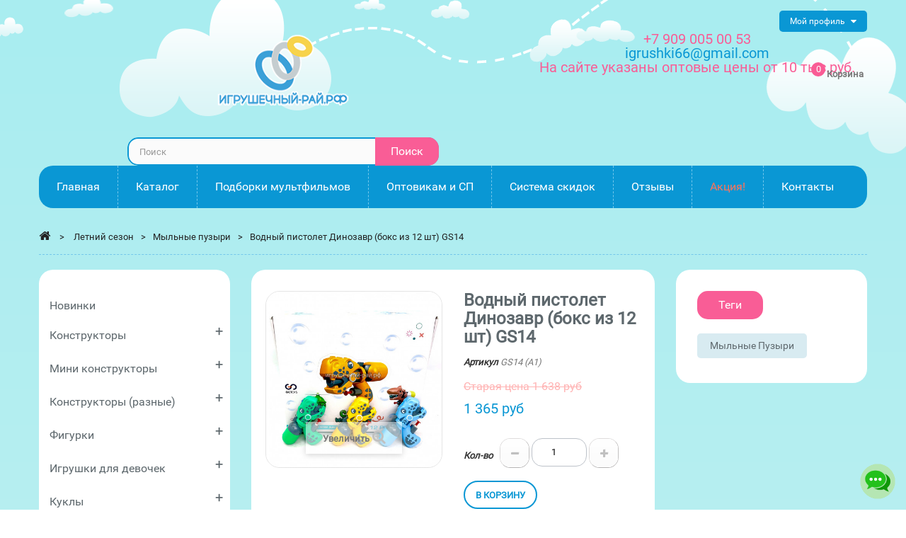

--- FILE ---
content_type: text/html; charset=utf-8
request_url: https://xn----8sbhinic2aze2a3cl9b.xn--p1ai/mylnye-puzyri/36441-12GS14.html
body_size: 27185
content:
<!DOCTYPE HTML>
<!--[if lt IE 7]> <html class="no-js lt-ie9 lt-ie8 lt-ie7" lang="ru-ru"><![endif]-->
<!--[if IE 7]><html class="no-js lt-ie9 lt-ie8 ie7" lang="ru-ru"><![endif]-->
<!--[if IE 8]><html class="no-js lt-ie9 ie8" lang="ru-ru"><![endif]-->
<!--[if gt IE 8]> <html class="no-js ie9" lang="ru-ru"><![endif]-->
<html lang="ru-ru">
	<head>
		<meta charset="utf-8" attr="2"/>
		<link rel="preload" as="image" href="/i/bg_header.png" />
					<title>Купить Водный пистолет Динозавр (бокс из 12 шт) GS14</title>
							<meta name="description" content="Купить Водный пистолет Динозавр (бокс из 12 шт) GS14 по цене 1365 руб. купить в Екатеринбурге на сайте игрушечный-рай.рф оптом и в розницу с доставкой по России" />
														<meta name="keywords" content="Купить Водный пистолет Динозавр (бокс из 12 шт) GS14 купить оптом в интернет-магазине по низким ценам с доставкой по России" />
									<meta name="robots" content="index, follow" />
					<link rel="canonical" href="https://xn----8sbhinic2aze2a3cl9b.xn--p1ai/mylnye-puzyri/36441-12GS14.html" />
				<meta name="generator" content="PrestaShop" />
		<meta name="viewport" content="width=device-width, minimum-scale=0.25, maximum-scale=1.6, initial-scale=1.0" />
		<meta name="apple-mobile-web-app-capable" content="yes" />
<style>



.price-box
{
	display:inline-block;
	/*margin-left:-15%;*/
	line-height:25px;
	min-width: 0px !important;
	width: 90% !important;
}
								
.footer-container #footer #social_block ul li.odnoklassniki a:before {
    content: "\f1ae";
}

.footer-container #footer #social_block ul li.vkontakte a:before {
    content: "\f189";
}

.product-price
{
	vertical-align:middle;
}

.catalog_item
{
	padding:0;
	/*-webkit-filter: grayscale(50%);
	-moz-filter: grayscale(50%);
	-ms-filter: grayscale(50%);
	-o-filter: grayscale(50%);
	filter: grayscale(50%);*/
	overflow:hidden;
	#margin:8px;
	padding:5px;
}

.catalog_item
{
	/*-moz-transition: all 0.5s ease-out;
	-o-transition: all 0.5s ease-out;
	-webkit-transition: all 0.5s ease-out;*/
}

.catalog_item img
{
	border-radius: 10%;
	-moz-border-radius:10%;
	-webkit-border-radius:10%;
	border: 0px solid #000000;
}

.catalog_item:hover
{
	/*-webkit-filter: grayscale(0%);
	-moz-filter: grayscale(0%);
	-ms-filter: grayscale(0%);
	-o-filter: grayscale(0%);
	filter: grayscale(0%);*/
	-webkit-transform: scale(1.05);
	-moz-transform: scale(1.05);
	-o-transform: scale(1.05);
}

.catalog_title
{
	position:absolute;
	top: 50%;
	height: 35%;
	margin: -20% 0 0 0%;
	width: -webkit-calc(100% - 10px);
    width:    -moz-calc(100% - 10px);
    width:         calc(100% - 10px);
	text-align:center;
	background-color:#0a97d4;
	color:white;
	opacity:0.85;
	padding:10px;
	-moz-transition: all 0.5s ease-out;
	-o-transition: all 0.5s ease-out;
	-webkit-transition: all 0.5s ease-out;
}
.catalog_title:hover
{
	/*-webkit-transform: scale(1.1);
	-moz-transform: scale(1.1);
	-o-transform: scale(1.1);*/
	opacity:1;
}

.catalog_title a
{
	width:100%;
	display:inline-block;
	color:white;
}

.icon, [class^="icon-"]
{
	font-family: FontAwesome !important;
}

#pos-slideshow-home img
{
width:870px !important;
height:463px !important;
}



.product-contents .price-box
{
	width: 100% !important;
	margin:auto;
	line-height: inherit;
}

#header_logo .logo
{
	width:230px;
	height:123px;
}

	@media screen and (max-width: 1280px)
	{
		.navbar
		{
			margin: 10px 0 0 0;
		}
		
		#search_block_top
		{
			margin-top:10px;
		}
		
		ul.tabs
		{
			margin-bottom:15px;
		}
		
		.product-tabs-container-slider
		{
			padding-top:15px;
		}
		
		#index #header
		{
			margin-bottom:0px;
		}
		.header_userinfo
		{
			position:absolute;
			top:0px;
			right:0px;
			width:auto;
		}
		
		header .header-middle
		{
			margin-bottom:0px !important;
		}
		
		#header .cart_block_top
		{
			position: absolute;
			right: 20px;
			top: 20px;
		}
		
		#header_logo
		{
			width:60%;
			padding-top:0px !important;
		}
		#header_logo .logo
		{
			width:204px;
			height:109px;
		}
		
		.block-search
		{
			width:100%;
		}
		
		.catalog_title
		{
			padding:10px !important;
			height:35% !important;
			top:45% !important;
		}
		.catalog_title h2
		{
			margin-bottom:0px !important;
			line-height:24px !important;
		}
		
		.catalog_title h2 a
		{
			font-size:24px !important;
		}
		
		.catalog_title a
		{
			font-size:18px !important;
			padding:2px !important;
		}
		
		.price-box
		{
			display:inline-block;
			line-height:25px;
			min-width: 0px !important;
			width: 100% !important;
			padding:0 30px 0 30px;
			margin-left:0;
		}
		
	}

	@media screen and (max-width: 760px)
	{
		.navbar
		{
			margin: 10px 0 0 0;
		}
		
		#search_block_top
		{
			margin-top:10px;
		}
		
		ul.tabs
		{
			margin-bottom:15px;
		}
		
		.product-tabs-container-slider
		{
			padding-top:15px;
		}
		#index #header
		{
			margin-bottom:0px;
		}
	
		header .header-middle
		{
			margin-bottom:0px !important;
		}
		
		.header_userinfo
		{
			position:absolute;
			top:0px;
			right:0px;
			width:auto;
		}
		
		#header .cart_block_top
		{
			position: absolute;
			right: 20px;
			top: 20px;
		}
		
		#header_logo
		{
			width:60%;
			padding-top:0px !important;
		}
		
		.block-search
		{
			width:100%;
		}
		
		.catalog_title
		{
			padding:3px !important;
			height:35% !important;
			top:45% !important;
		}
		.catalog_title h2
		{
			margin-bottom:0px !important;
			line-height:12px !important;
		}
		
		.catalog_title h2 a, .catalog_title a
		{
			font-size:10px !important;
		}
		
		.price-box
		{
			display:inline-block;
			line-height:25px;
			min-width: 0px !important;
			width: 100% !important;
			padding:0 30px 0 30px;
			margin-left:0;
		}
	}
	

	.catalog_cat_link_main
	{
		font-size: 24px;
	    color: #0a67b4;
	    margin:5px;
	}
	.catalog_cat_link
	{
		font-size: 20px;
	    color: #0a67b4;
	    margin:5px;
	}
	.catalog_tag_link
	{
		font-size: 16px;
	    color: #0a97d4;
	    margin:5px;
	}
	.catalog_cat_link_main,.catalog_cat_link,.catalog_tag_link
	{
		display:inline-block;
		-moz-transition: all 0.3s ease-out;
		-o-transition: all 0.3s ease-out;
		-webkit-transition: all 0.3s ease-out;
	}
	.catalog_cat_link_main:hover,.catalog_cat_link:hover,.catalog_tag_link:hover
	{
		-webkit-transform: scale(1.15);
		-moz-transform: scale(1.15);
		-o-transform: scale(1.15);
	}
	.catalog_cat_link_main:hover,.catalog_cat_link:hover
	{
		color: #084794;
	}
	.catalog_tag_link:hover
	{
		color:#086086;
	}
	li#list
	{
		display:none;
	}
	.animate_item
	{
		-moz-animation:scalecolor 4s;
		-o-animation: scalecolor 4s;
		-webkit-animation:scalecolor 4s;
		animation: scalecolor 4s;
		-webkit-animation-iteration-count:5;
		animation-iteration-count: 5;
		-moz-animation-iteration-count: 5;
		-o-animation-iteration-count: 5;
	}
	@keyframes scalecolor {
	  /* You could think of as "step 1" */
	  0% {
	    /*transform: scale(1);*/
	  }
	  50%
	   {
	    /*transform: scale(1.3);*/
	    color:#FF6347;
	    /*font-weight:600;*/
	  }
	  /* You could think of as "step 2" */
	  100% {
	    /*transform: scale(1);*/
	  }
	}
	
	.livechat_toggle{
		position:fixed;
		right:5px;
		bottom:5px;
		cursor:pointer;
		width:70px;
		height:70px;
	}
	#livechat_container{
		position:fixed;
		right:5px;
		bottom:5px;
		display:none;
		background-color:rgba(0, 0, 0, .1);
		-webkit-border-radius: 5px;
		-moz-border-radius: 5px;
		border-radius: 5px;
		padding:5px;
		z-index:10000;
	}
	#livechat_close{
		color:red;
	}
	.livechat_button{
		cursor:pointer;
		margin:5px;
		width:40px;
		heigt:40px;
		transition: transform .2s;
	}
	.livechat_button:hover{
		transform: scale(1.1);
	}

</style>
<style>

#search_block_top {
	position:relative;
    margin-top: 30px;
 }

  #search_block_top #searchbox {
    border-radius: 15px;
    overflow: hidden;
    float: right;
    width: 440px; }
  #search_block_top .btn.button-search {
	font-family: 'Roboto', cursive;
	font-size:16px;
	font-weight:400;
    background: #f95d96;
    display: block;
    position: absolute;
    top: 0;
    right: 0;
    border: none;
    color: #fff;
    width: 90px;
	padding:0;
    text-align: center;
	line-height:40px;}

    #search_block_top .btn.button-search:before {
		display:none;
      content: "\f002";
      font-family: "FontAwesome";
      font-size: 17px;
      width: 100%;
      text-align: center; }
    #search_block_top .btn.button-search:hover {
	  background: #0a97d4;
      color: #fff; }
  #search_block_top #search_query_top {
    display: inline;
    padding: 5px 100px 5px 15px;
    height: 40px;
    background: #fbfbfb;
    border: 2px solid #0a97d4;
    border-radius: 15px;
    margin-right: 1px; }

.ac_results {
  background: #fff;
  border: 1px solid #d6d4d4;
  width: 271px;
  margin-top: -1px; 
  z-index:9999;}
  .ac_results li {
    padding: 0 10px;
    font-weight: normal;
    color: #686666;
    font-size: 13px;
    line-height: 22px; 
    cursor:pointer;}
    .ac_results li.ac_odd {
      background: #fff; }
    .ac_results li:hover, .ac_results li.ac_over {
      background: #fbfbfb; }

form#searchbox {
  position: relative; }
  form#searchbox label {
    color: #333; }
  form#searchbox input#search_query_block {
    margin-right: 10px;
    max-width: 222px;
    margin-bottom: 10px;
    display: inline-block;
    float: left; }
  form#searchbox .button.button-small {
    float: left; }
    form#searchbox .button.button-small i {
      margin-right: 0; }
.label-success
{
	display:none;
}

					
				@charset "UTF-8";html,body,div,span,h1,h2,h4,h5,p,a,img,strike,strong,b,i,ul,li,form,label,header,nav{margin:0;padding:0;border:0;font:inherit;font-size:100%;font-family:'Roboto'!important;vertical-align:baseline}html{line-height:1}ul{list-style:none}a img{border:none}header,nav{display:block}header,nav{display:block}html{font-family:sans-serif;-webkit-text-size-adjust:100%;-ms-text-size-adjust:100%}body{margin:0}h1{font-size:2em;margin:0.67em 0}b,strong{font-weight:bold}img{border:0}button,input{font-family:inherit;font-size:100%;margin:0}button,input{line-height:normal}button{text-transform:none}button{-webkit-appearance:button}input[type="checkbox"]{box-sizing:border-box;padding:0}button::-moz-focus-inner,input::-moz-focus-inner{border:0;padding:0}*,*:before,*:after{-webkit-box-sizing:border-box;-moz-box-sizing:border-box;box-sizing:border-box}html{font-size:62.5%}body{font-family:'Roboto',cursive!important;font-size:13px;line-height:1.42857;color:#777777;background:#a9edf0;background:-moz-linear-gradient(top,#a9edf0 1%,#dff3f4 100%);background:-webkit-gradient(linear,left top,left bottom,color-stop(1%,#a9edf0),color-stop(100%,#dff3f4));background:-webkit-linear-gradient(top,#a9edf0 1%,#dff3f4 100%);background:-o-linear-gradient(top,#a9edf0 1%,#dff3f4 100%);background:-ms-linear-gradient(top,#a9edf0 1%,#dff3f4 100%);background:linear-gradient(to bottom,#a9edf0 1%,#dff3f4 100%);filter:progid:DXImageTransform.Microsoft.gradient( startColorstr='#a9edf0',endColorstr='#dff3f4',GradientType=0 )}input,button{font-family:inherit;font-size:inherit;line-height:inherit}button,input{background-image:none}a{outline:0!important;color:#777;text-decoration:none}img{vertical-align:middle}.img-responsive{display:block;width:100%;max-width:100%;height:auto}p{margin:0 0 9px}h1,h2,h4,h5{font-weight:500;line-height:1.1}h1,h2,h4,h5{margin:0}h1{font-size:33px}h2{font-size:27px}h4{font-size:17px}h5{font-size:13px}ul{margin-top:0;margin-bottom:0}.container{margin-right:auto;margin-left:auto;padding-left:15px;padding-right:15px}.container:before,.container:after{content:" ";display:table}.container:after{clear:both}.row{margin-left:-15px;margin-right:-15px}.row:before,.row:after{content:" ";display:table}.row:after{clear:both}.col-xs-12,.col-sm-3,header .row #header_logo,.col-sm-5,.col-sm-6,.col-sm-7,.col-sm-8,.col-sm-12,.col-md-3,.col-md-6,.col-md-8,.col-md-9,.col-md-12{position:relative;min-height:1px;padding-left:15px;padding-right:15px}.col-xs-12{width:100%}@media (min-width:768px){.container{max-width:750px}.col-sm-3,header .row #header_logo,.col-sm-5,.col-sm-6,.col-sm-7,.col-sm-8{float:left}.col-sm-3{width:25%}.col-sm-5{width:41.66667%}.col-sm-6{width:50%}.col-sm-7{width:58.33333%}.col-sm-8{width:66.66667%}.col-sm-12{width:100%}}@media (min-width:992px){.container{max-width:970px}.col-md-3,.col-md-6,.col-md-8,.col-md-9{float:left}.col-md-3{width:25%}.col-md-6{width:50%}.col-md-8{width:66.66667%}.col-md-9{width:75%}.col-md-12{width:100%}}@media (min-width:1200px){.container{max-width:1170px}}label{display:inline-block;margin-bottom:5px;font-weight:bold}input[type="checkbox"]{margin:4px 0 0;margin-top:1px \9;line-height:normal}input[type="number"]::-webkit-outer-spin-button,input[type="number"]::-webkit-inner-spin-button{height:auto}.form-control:-moz-placeholder{color:#999999}.form-control::-moz-placeholder{color:#999999}.form-control:-ms-input-placeholder{color:#999999}.form-control::-webkit-input-placeholder{color:#999999}.form-control{display:block;width:100%;height:32px;padding:6px 12px;font-size:13px;line-height:1.42857;color:#9c9b9b;vertical-align:middle;background-color:#fff;border:1px solid #d6d4d4;border-radius:0;-webkit-box-shadow:inset 0 1px 1px rgba(0,0,0,0.075);box-shadow:inset 0 1px 1px rgba(0,0,0,0.075)}.form-group{margin-bottom:15px}.btn{display:inline-block;padding:6px 12px;margin-bottom:0;font-size:13px;font-weight:normal;line-height:1.42857;text-align:center;vertical-align:middle;border:1px solid transparent;border-radius:0;white-space:nowrap}.btn-default{color:#333;background-color:#fff;border-color:#ccc}.nav{margin-bottom:0;padding-left:0;list-style:none}.nav:before,.nav:after{content:" ";display:table}.nav:after{clear:both}.breadcrumb{padding:8px 15px;margin-bottom:18px;list-style:none;background-color:#f6f6f6;border-radius:0}.label{display:inline;padding:.2em .6em .3em;font-size:100%;font-weight:bold;line-height:1;color:#fff;text-align:center;white-space:nowrap;vertical-align:baseline;border-radius:0}.label:empty{display:none}.label-success{background-color:#55c65e;border:1px solid #36943e}.clearfix:before,.clearfix:after{content:" ";display:table}.clearfix:after{clear:both}@-ms-viewport{width:device-width}@media screen and (max-width:400px){@-ms-viewport{width:320px}}.hidden{display:none!important;visibility:hidden!important}.visible-md{display:none!important}@media (min-width:992px) and (max-width:1199px){.visible-md{display:block!important}}@media (min-width:1200px){.visible-md.visible-lg{display:block!important}}.visible-lg{display:none!important}@media (min-width:992px) and (max-width:1199px){.visible-lg.visible-md{display:block!important}}@media (min-width:1200px){.visible-lg{display:block!important}}@font-face{font-family:'FontAwesome';src:url("https://xn----8sbhinic2aze2a3cl9b.xn--p1ai/themes/pos_beestore2/css/../fonts/fontawesome-webfont.eot?v=4.3.0");src:url("https://xn----8sbhinic2aze2a3cl9b.xn--p1ai/themes/pos_beestore2/css/../fonts/fontawesome-webfont.eot?#iefix&v=4.3.0") format("embedded-opentype"),url("https://xn----8sbhinic2aze2a3cl9b.xn--p1ai/themes/pos_beestore2/css/../fonts/fontawesome-webfont.woff2?v=4.3.0") format("woff2"),url("https://xn----8sbhinic2aze2a3cl9b.xn--p1ai/themes/pos_beestore2/css/../fonts/fontawesome-webfont.woff?v=4.3.0") format("woff"),url("https://xn----8sbhinic2aze2a3cl9b.xn--p1ai/themes/pos_beestore2/css/../fonts/fontawesome-webfont.ttf?v=4.3.0") format("truetype"),url("https://xn----8sbhinic2aze2a3cl9b.xn--p1ai/themes/pos_beestore2/css/../fonts/fontawesome-webfont.svg?v=4.3.0#fontawesomeregular") format("svg");font-weight:normal;font-style:normal;font-display:swap}[class^="icon-"]{display:inline-block;font:normal normal normal 14px/1 FontAwesome;font-size:inherit;text-rendering:auto;-webkit-font-smoothing:antialiased;-moz-osx-font-smoothing:grayscale;transform:translate(0,0)}.icon-check:before{content:""}.icon-home:before{content:""}.icon-chevron-left:before{content:""}.icon-chevron-right:before{content:""}.icon-plus:before{content:""}.icon-minus:before{content:""}.icon-reorder:before,.icon-reorder:before{content:""}@media only screen and (min-width:1200px){.container{padding-left:0;padding-right:0}}body{height:100%;line-height:1;font-size:13px;color:#777}#header{padding-bottom:10px;line-height:0;z-index:5003}.columns-container{background:transparent}.sub-page #columns{position:relative;padding-bottom:30px;padding-top:5px}header{z-index:1;position:relative;background:url(https://xn----8sbhinic2aze2a3cl9b.xn--p1ai/themes/pos_beestore2/css/../img/bg_header.png) no-repeat top center}header .banner{background:black;max-height:100%}header .banner .row{margin:0}header .nav{padding-top:15px;text-align:center}header .nav .row{margin:0}header .nav nav{width:100%}header .row{position:relative}header .row #header_logo{padding-top:15px}@media (max-width:992px){header .row #header_logo{padding-top:40px}}@media (max-width:767px){header .row #header_logo{padding-top:15px}header .row #header_logo img{margin:0 auto}}.dark{color:#333}.label{white-space:normal;display:inline-block;padding:6px 10px}label{color:#333}.unvisible{display:none}a.button,span.button{position:relative;display:inline-block;padding:5px 7px;font-weight:bold;color:black;white-space:normal;text-align:left}.button.button-small{font:bold 13px/17px Arial,Helvetica,sans-serif;color:#fff;background:#6f6f6f;border:1px solid;border-color:#666666 #5f5f5f #292929 #5f5f5f;padding:0;text-shadow:1px 1px rgba(0,0,0,0.24);-moz-border-radius:0;-webkit-border-radius:0;border-radius:0}@media (max-width:480px){.button.button-medium span{font-size:15px;padding-right:7px;padding-left:7px}}.button.button-medium span i.right{margin-right:0;margin-left:9px}@media (max-width:480px){.button.button-medium span i.right{margin-left:5px}}.btn.button-plus,.btn.button-minus{font-size:14px;line-height:14px;color:#c0c0c0;text-shadow:1px -1px rgba(0,0,0,0.05);padding:0;border:1px solid;border-color:#dedcdc #c1bfbf #b5b4b4 #dad8d8;-moz-border-radius:0;-webkit-border-radius:0;border-radius:0}.btn.button-plus span,.btn.button-minus span{display:block;border:1px solid #fff;vertical-align:middle;width:40px;height:40px;text-align:center;vertical-align:middle;line-height:40px;background:white;background-image:-webkit-gradient(linear,left 0,left 100%,from(white),to(#fbfbfb));background-image:-webkit-linear-gradient(top,white,0%,#fbfbfb,100%);background-image:-moz-linear-gradient(top,white 0,#fbfbfb 100%);background-image:linear-gradient(to bottom,#ffffff 0,#fbfbfb 100%);background-repeat:repeat-x;filter:progid:DXImageTransform.Microsoft.gradient(startColorstr='#FFFFFFFF',endColorstr='#FFFBFBFB',GradientType=0)}@media (max-width:480px){.button.exclusive-medium span{font-size:15px;padding-right:7px;padding-left:7px}}.form-control{padding:3px 5px;height:27px;-webkit-box-shadow:none;box-shadow:none}.block{margin-bottom:30px;background:#fff;border-radius:20px;padding:30px;margin-bottom:30px}@media (max-width:767px){.block .block_content{margin-bottom:20px}}@media (min-width:768px) and (max-width:991px){.block .title_block{font-size:14px}}@media (max-width:767px){.block .title_block{position:relative}.block .title_block:after{display:block;font-family:"FontAwesome";content:"";position:absolute;right:0;top:0;height:36px;width:36px;line-height:36px;font-size:16px;font-weight:normal;text-align:center}}.header-container{background:transparent}.breadcrumb{position:relative;z-index:1;padding:15px 0;margin-bottom:20px;list-style:none;background-color:transparent;border-radius:0;color:#0a97d4;border-bottom:1px dashed #74c7eb;line-height:18px}.breadcrumb .navigation-pipe{padding:0 10px;display:inline-block;color:#222222}.breadcrumb a{position:relative;z-index:2;color:#222222}.breadcrumb a.home{font-size:17px;text-align:center;padding:0;margin:0;z-index:99;display:inline-block}.breadcrumb a.home:before{border:none}.back-top a{background:#232323;bottom:65px;display:none;height:40px;position:fixed;right:20px;width:40px;text-align:center;border:1px solid #fff;z-index:9999}.back-top a:before{font-family:"FontAwesome";content:"\f062";font-size:18px;display:block;line-height:40px;color:#fff}.button.button-small span{display:block;padding:3px 8px 3px 8px;border:1px solid;border-color:#8b8a8a}.button.button-small span i{margin-right:5px}.button.button-small span i.right{font-size:10px;margin-right:0;margin-left:5px}.button.button-medium{color:#fff;padding:0;background:#444;-moz-border-radius:0;-webkit-border-radius:0;border-radius:0}.button.button-medium span{font-size:13px;display:block;padding:4px 5px 4px 9px;font-weight:normal}.button.button-small,.button.button-medium,.button.exclusive-medium{padding:10px 15px;margin:0;border:0;background:#f95d96;color:#fff;text-transform:uppercase;text-shadow:none}.button.button-small span,.button.button-medium span,.button.exclusive-medium span{padding:0;margin:0;border:0;background:none;font-weight:normal;font-size:13px}.button.button-medium{border:0;background:#f95d96;color:#fff;text-transform:uppercase;padding:10px 15px}#page{overflow:hidden}#header_logo img{width:auto;margin:0 auto}.header_userinfo{float:right;position:relative;font-size:12px;text-transform:uppercase;line-height:0;font-weight:400;margin-left:15px}.top-menu{text-transform:none;float:left;position:relative;padding:0 15px;overflow:hidden;color:#fff;line-height:30px;background-color:#0a97d4;border-radius:5px}.top-menu:after{content:"\f0d7";font-size:14px;display:inline-block;margin-left:5px;font-family:FontAwesome;line-height:15px;vertical-align:middle}.mobile-userinfo{position:relative;display:inline-block}.vertical-link{display:none;background:#fff;position:absolute;left:0;top:35px;z-index:2;min-width:135px;border-radius:5px;border-top:0;text-align:left;text-transform:none;-webkit-box-shadow:0 0 4px 0 rgba(157,153,153,0.75);box-shadow:0 0 4px 0 rgba(157,153,153,0.75);overflow:hidden}.vertical-link li{line-height:35px;border-bottom:1px dotted #cae1e9}.vertical-link li:last-child{border-bottom:0}.vertical-link li a{white-space:nowrap;display:block;color:#5e686d;padding:0 14px}header .header-middle{position:relative;display:inline-block;width:100%;text-align:center;margin-bottom:20px}.header-middle-right{position:static}.price-box{font-family:'Roboto',cursive;font-weight:400;display:block;line-height:20px}.price-box .price{font-size:20px;color:#0a97d4}.price-box .opt_price{font-size:20px;color:#f95d96}.footer-container #footer #social_block ul li a span:first-child{display:none}.footer-container #footer #social_block h4{float:right;margin-bottom:0;font-size:21px;line-height:25px;text-transform:none;padding:0 10px 0 0;display:none}@media (max-width:767px){.footer-container #footer #social_block h4{display:none;text-align:center}}.footer-container #footer h4{font-family:'Roboto',cursive;color:#0d98d5;font-weight:400;text-transform:none;font-size:16px;line-height:25px}@media (max-width:767px){.footer-container #footer h4{position:relative;margin-bottom:0;padding-bottom:0}.footer-container #footer h4:after{display:block;content:"\f055";font-family:"FontAwesome";position:absolute;right:0;top:1px;font-size:16px}}.sub-page .pos_center_column{background-color:#fff;padding:30px;border-radius:20px}.pos-product-info{background-color:#fff;padding:30px 20px;border-radius:20px;display:inline-block;width:100%;margin-bottom:30px}#product .pos_center_column{background-color:transparent;padding:0;border-radius:0}.block .title_block{color:#fff;background:#f95d96;text-transform:none;font-size:16px;font-weight:400;margin-bottom:20px;line-height:40px;display:inline-block;padding:0 30px;border-radius:15px;font-family:'Roboto',cursive}@media (max-width:1199px){.box-cart-bottom .cart-product{margin-top:15px;clear:both}#usefull_link_block li{float:none!important;margin:0 0 8px 0!important}.sub-page .pos_center_column,.block{padding:15px!important}#product .pos_center_column{padding:0!important}#header .cart_block{padding:0!important}header .row #header_logo{padding-top:25px}.pt_vmegamenu{padding:10px 0!important}.pt_vmegamenu div.pt_menu .parentMenu a{line-height:27px!important;padding:4px 15px!important}.pt_vmegamenu div.pt_menu .parentMenu a,.pt_vmegamenu .itemMenu a.level3{font-size:14px!important}.pt_vmegamenu div.column{width:100%!important}}@media (max-width:991px){header .row #header_logo{padding-top:15px}.header_userinfo{float:none;display:inline-block}#search_block_top #searchbox{width:100%!important}.primary_block .pb-left-column{padding:0}.block .title_block{font-size:14px}#quantity_wanted_p label{display:none!important}}@media (max-width:767px){.block .title_block{display:block}.block .title_block{margin:10px 0}}@media (max-width:479px){.header_userinfo{float:none;position:relative;display:inline-block;width:100%}.top-menu{margin-bottom:15px}}#header .cart_block_top{float:right;margin-top:30px}#header .shopping_cart{position:relative}.shopping_cart{text-align:center}.shopping_cart>a:first-child{position:relative;padding:0 0 0 60px;background:url(https://xn----8sbhinic2aze2a3cl9b.xn--p1ai/themes/pos_beestore2/css/modules/blockcart/../../../img/icon_cart.png) no-repeat 0 0;height:47px;line-height:1.5;display:block;font-weight:bold;color:#777777;text-align:left}.shopping_cart .ajax_cart_quantity,.ajax_cart_no_product{font-size:13px;background-color:#f95c95;width:20px;border-radius:100%;color:#fff;font-weight:400;position:absolute;top:-7px;height:20px;left:38px;line-height:20px;text-align:center}.shopping_cart>a .ajax_cart_product_txt,.shopping_cart>a .ajax_cart_product_txt_s{display:none!important}@media (min-width:768px) and (max-width:991px){.shopping_cart>a:first-child span.ajax_cart_product_txt,.shopping_cart>a:first-child span.ajax_cart_product_txt_s{display:none!important}.shopping_cart>a:first-child b{color:#0a97d4;text-transform:capitalize;font-size:16px;font-family:'Roboto',cursive;font-weight:400;margin-top:5px;display:inline-block}}.shopping_cart>a:first-child:before{content:"\f07a";font-family:"FontAwesome";display:none;font-size:18px;color:#fff;padding:0}.shopping_cart .ajax_cart_total{color:#0a97d4;text-transform:capitalize;font-size:16px;font-family:'Roboto',cursive;font-weight:400;display:block;clear:both;line-height:1}.cart_block .cart_block_no_products{margin:0;padding:10px 20px}.cart_block .cart-prices{border-top:1px solid #d6d4d4;font-weight:bold;padding:0 20px 0 20px}.cart_block .cart-prices .cart-prices-line{color:#5e686d;overflow:hidden;border-bottom:1px dashed #b7d6e0;padding:5px 0;display:block;line-height:25px}.cart_block .cart-prices .cart-prices-line.last-line{border:none}.cart_block .cart-buttons{overflow:hidden;padding:20px 20px 10px 20px;margin:0}.cart_block .cart-buttons a{padding:0;width:100%;float:left;text-align:center;margin-bottom:10px;margin-right:10px}.cart_block .cart-buttons a#button_order_cart{border-radius:20px;overflow:hidden;margin-right:0;border:none}.cart_block .cart-buttons a#button_order_cart span{padding:7px 0;color:#fff;font-size:1.1em;background:#f95d96}#header .cart_block{position:absolute;top:50px;right:0;padding:0;text-align:left;z-index:100;display:none;height:auto;background:url(https://xn----8sbhinic2aze2a3cl9b.xn--p1ai/themes/pos_beestore2/css/modules/blockcart/../../../img/arrow-up1.png) transparent no-repeat 48% top;color:#fff;width:270px}#header .cart_block .block_content{border-top:3px solid #f95c95!important;margin:7px 0 0 0!important;background:#fff;border-radius:10px;-webkit-box-shadow:0 0 4px 0 rgba(157,153,153,0.75);box-shadow:0 0 4px 0 rgba(157,153,153,0.75);overflow:hidden}#header .cart_block a{color:#5e686d}#header .cart_block .price{font-family:'Roboto',cursive;color:#0a97d4}#header .cart_block .cart-prices{border:none}#header .block_content{margin-bottom:0}.cart_block .cart_block_shipping_cost,.cart_block .cart_block_total{float:right}.layer_cart_overlay{background-color:#000;display:none;height:100%;left:0;position:fixed;top:0;width:100%;z-index:98;filter:progid:DXImageTransform.Microsoft.Alpha(Opacity=20);opacity:0.2}#layer_cart{background-color:#fff;position:absolute;display:none;left:0;z-index:99;width:84%;margin-right:8%;margin-left:8%;margin-top:8%;-moz-border-radius:4px;-webkit-border-radius:4px;border-radius:4px}#layer_cart .layer_cart_product{padding:30px 30px 30px 30px;overflow:hidden;text-align:left;position:static}#layer_cart .layer_cart_product h2,#layer_cart .layer_cart_cart h2{text-align:left;font:600 15px/25px Arial,Helvetica,sans-serif;color:#46a74e;margin-bottom:22px;text-transform:uppercase}@media (max-width:767px){#layer_cart .layer_cart_product h2{font-size:18px;padding-right:0;line-height:normal}}#layer_cart .layer_cart_product h2 i{font-size:30px;line-height:30px;float:left;padding-right:8px}@media (max-width:767px){#layer_cart .layer_cart_product h2 i{font-size:22px;line-height:22px}}#layer_cart .layer_cart_product .product-image-container{max-width:178px;border:1px solid #d6d4d4;padding:5px;float:left;margin-right:30px}@media (max-width:480px){#layer_cart .layer_cart_product .product-image-container{float:none;margin-right:0;margin-bottom:10px}}#layer_cart .layer_cart_product .layer_cart_product_info{line-height:25px;padding:30px 0 0 0}#layer_cart .layer_cart_product .layer_cart_product_info #layer_cart_product_title{display:block;padding-bottom:8px}#layer_cart .layer_cart_product .layer_cart_product_info>div{padding-bottom:7px}#layer_cart .layer_cart_product .layer_cart_product_info>div strong{padding-right:3px}#layer_cart .layer_cart_cart{text-align:left;border-left:1px solid #d6d4d4;padding:30px 30px 170px 30px;position:relative}@media (min-width:1200px){#layer_cart .layer_cart_cart{min-height:318px}}@media (min-width:992px) and (max-width:1199px){#layer_cart .layer_cart_cart{min-height:360px}}@media (max-width:991px){#layer_cart .layer_cart_cart{-moz-border-radius:0 0 4px 4px;-webkit-border-radius:0;border-radius:0 0 4px 4px;border-left:none;border-top:1px solid #d6d4d4}}@media (max-width:767px){#layer_cart .layer_cart_cart h2{font-size:18px}}#layer_cart .layer_cart_cart .layer_cart_row{padding:0 0 15px 0}#layer_cart .layer_cart_cart .button-container{position:absolute;bottom:0;left:0;width:100%;padding:0 30px 20px 30px}#layer_cart .layer_cart_cart .button-container .btn{margin-bottom:10px}#layer_cart .layer_cart_cart .button-container span.exclusive-medium{margin-right:5px}#layer_cart .layer_cart_cart .button-container span.exclusive-medium i{padding-right:5px}#layer_cart .cross{position:absolute;right:7px;top:8px;width:25px;height:25px;color:#333;z-index:2}#layer_cart .cross:before{content:"\f057";display:block;font-family:"FontAwesome";font-size:25px;line-height:25px}.tags_block .block_content{overflow:hidden}.tags_block .block_content a{color:#5e686d;display:inline-block;font-size:14px;line-height:35px;font-weight:normal;padding:0 18px;border-radius:5px;background:#d8ebf1;text-transform:capitalize;margin:0 5px 5px 0}#wishlist_button_nopop{font-weight:700;-moz-border-radius:5px;-webkit-border-radius:5px;border-radius:5px;background-color:transparent;border-color:transparent;margin:auto;outline:0}#wishlist_button_nopop:before{content:"\f08a"}.nav-container{line-height:0}.pt_custommenu{position:relative;display:inline-block;width:100%;max-width:1170px;margin:0 auto;background:#0a97d4;border-radius:20px}.pt_custommenu div.pt_menu{float:left;list-style:none;position:relative}.pt_custommenu div.pt_menu .parentMenu a{position:relative;font-family:'Roboto',cursive;font-weight:400;text-decoration:none;display:block;text-transform:none;color:#fff;font-size:16px;border-left:1px dashed #74c7eb}.pt_custommenu div.pt_menu .parentMenu a span{position:relative;padding:0 25px;display:block;line-height:60px}#pt_menu_home .parentMenu a{border-radius:20px 0 0 18px;border:0}.pt_custommenu div.pt_menu .parentMenu a:after{bottom:7px}.pt_custommenu div.popup{position:absolute;z-index:3000;background-color:#fff;text-align:left;padding:0;border:1px solid #e1e1e1;box-shadow:0 2px 5px rgba(0,0,0,0.2);border-top:0;border-radius:0 0 20px 20px}.pt_custommenu div.popup a{text-transform:none;font-weight:normal;text-decoration:none;display:block;line-height:35px;color:#5e686d;font-size:14px}.pt_custommenu div.column{float:left;width:145px;white-space:nowrap;margin-right:10px}.pt_custommenu div.popup .block1{overflow:hidden;float:left;padding:0 10px 0 10px}.pt_custommenu div.popup .block1 .column{margin-bottom:-99999px;padding-bottom:99999px}.posmegamenu{position:relative;line-height:0}.pt_vmegamenu_title{position:relative;background:#f95d96;display:none}.pt_vmegamenu_title h2{color:#fff;font-size:14px;text-transform:uppercase;padding:0 20px;margin:0;position:relative;line-height:45px;text-align:left;font-weight:600}.pt_vmegamenu_title h2 i{display:none;font-size:0;padding-right:20px}.pt_vmegamenu_title h2:before{content:"\f0c9";display:inline-block;margin-right:30px;font-family:FontAwesome;font-size:17px}@media (max-width:992px){.pt_vmegamenu_title h2 i{display:none}}.pt_vmegamenu{border-top:0;background:#fff;position:relative;width:100%;padding:30px 0;border-radius:20px;margin-bottom:30px}.pt_vmegamenu div.pt_menu{position:relative}.pt_vmegamenu div.pt_menu .wrap-popup{left:100%;opacity:1;display:none}.pt_vmegamenu div.popup{padding:0;top:0!important;text-align:left;width:auto!important;z-index:3000;left:auto!important}.box-popup{background-color:#fff;box-shadow:0 0 5px -1px #666;text-align:left;z-index:3000;padding:15px 30px 30px;border-radius:20px}.pt_vmegamenu div.pt_menu .parentMenu a{text-decoration:none;display:block;color:#5e686d;font-family:'Roboto',cursive;font-weight:400;font-size:16px;line-height:32px;text-transform:none;word-wrap:break-word;padding:5px 15px}.pt_vmegamenu div.pt_menu .parentMenu{font-size:12px;color:#737373;position:relative}.pt_vmegamenu .noSub .parentMenu:after{display:none!important}.navleft-container{position:relative;z-index:99}.pt_vmegamenu div.popup a{text-transform:capitalize;font-weight:normal;text-decoration:none;display:block;line-height:35px;color:#5e686d;font-size:14px}.pt_vmegamenu .itemMenu a.level3{font-family:'Roboto',cursive;font-weight:400;text-transform:capitalize;padding-bottom:10px;color:#5e686d;position:relative;font-size:16px}.pt_vmegamenu div.column{float:left;width:100%;margin-right:30px;padding-right:0}.pt_vmegamenu div.column.last{border-right:0 none;margin-right:0;padding-right:0}.pt_vmegamenu .clearBoth{clear:both}.pt_vmegamenu div.popup .block1{overflow:hidden}.pt_vmegamenu .wrap-popup{opacity:0}.pt_vmegamenu .wrap-popup:after{display:block;content:".";clear:both;font-size:0;line-height:0;height:0;overflow:hidden}.pt_vmegamenu div.pt_menu{padding:0!important}#search_block_top{position:relative;margin-top:30px}#search_block_top #searchbox{border-radius:15px;overflow:hidden;float:right;width:440px}#search_block_top .btn.button-search{font-family:'Roboto',cursive;font-size:16px;font-weight:400;background:#f95d96;display:block;position:absolute;top:0;right:0;border:none;color:#fff;width:90px;padding:0;text-align:center;line-height:40px}#search_block_top .btn.button-search:before{display:none;content:"\f002";font-family:"FontAwesome";font-size:17px;width:100%;text-align:center}#search_block_top #search_query_top{display:inline;padding:5px 100px 5px 15px;height:40px;background:#fbfbfb;border:2px solid #0a97d4;border-radius:15px;margin-right:1px}form#searchbox{position:relative}
			
				</style>
		<link rel="icon" type="image/vnd.microsoft.icon" href="/img/favicon.ico?1667630330" />
		<link rel="shortcut icon" type="image/x-icon" href="/img/favicon.ico?1667630330" />
										
							
		

		<!--[if IE 8]>
		
<script src="https://oss.maxcdn.com/libs/html5shiv/3.7.0/html5shiv.js"></script>
		
<script src="https://oss.maxcdn.com/libs/respond.js/1.3.0/respond.min.js"></script>
		<![endif]-->
		
	</head>
		<body itemscope itemtype="http://schema.org/WebPage"  id="product" class="product product-36441 product-12GS14 category-132 category-mylnye-puzyri show-left-column hide-right-column lang_ru">
					<div id="page" class="sub-page">
			<div class="header-container">
				<header id="header">
					<div class="banner">
						<div class="container">
							<div class="row">
								
							</div>
						</div>
					</div>
					<div class="nav">
						<div class="container">
							<div class="row">
								<nav><!-- Block user information module NAV  -->

<!-- 	<div class="poswelcome">
								<p class="welcome-msg">Default welcome msg! </p>
				</div> -->
	
	<div class="header_userinfo">
		<div class="mobile-userinfo">
			<div class=" top-menu current">
				<span>Мой профиль</span>
			</div>
			<ul id="header_links_vertical" class=" vertical-link header_links_ul toogle_content">
								<li class="first"><a class="link-myaccount" href="https://xn----8sbhinic2aze2a3cl9b.xn--p1ai/my-account" title="Мой профиль">
					Мой профиль
				</a></li>
				<li><a class="link-wishlist wishlist_block" href="https://xn----8sbhinic2aze2a3cl9b.xn--p1ai/module/blockwishlist/mywishlist" title="Мои желания">
				Мои желания</a></li>
				<!-- 				<li><a class="link-mycart" href="https://xn----8sbhinic2aze2a3cl9b.xn--p1ai/order" title="Моя корзина">
					Моя корзина</a></li>
				 -->
				<li><a class="link-checkout" href="https://xn----8sbhinic2aze2a3cl9b.xn--p1ai/order" title="Оформить заказ">Оформить заказ</a></li>
				<li>
									<a class="login" href="https://xn----8sbhinic2aze2a3cl9b.xn--p1ai/my-account" rel="nofollow" title="Войти в учетную запись">
						Войти
					</a>
								</li>
			</ul>
		</div>	
	</div>

	

<!-- /Block usmodule NAV -->
</nav>
							</div>
						</div>
					</div>
					<div class="header-middle">
						<div class="container">
							<div class="row">
								<div id="header_logo" class="col-xs-12 col-md-3 col-sm-12" style="margin-bottom:10px;">
									<a href="https://xn----8sbhinic2aze2a3cl9b.xn--p1ai/" title="Игрушечный-рай.рф">
										<img class="logo img-responsive" src="https://xn----8sbhinic2aze2a3cl9b.xn--p1ai/img/igrushechnyj-raj-logo-1488899537.jpg" alt="Игрушечный-рай.рф" />
									</a>
								</div>
								<div class="header-middle-right col-xs-12 col-md-9 col-sm-12">
									<!-- MODULE Block cart -->
<div class="cart_block_top clearfix">

	<div class="shopping_cart">
		<a href="https://xn----8sbhinic2aze2a3cl9b.xn--p1ai/quick-order" title="Просмотр корзины" rel="nofollow">
			<b>Корзина</b>
			<span class="ajax_cart_quantity unvisible">0</span>
			<span class="ajax_cart_product_txt unvisible">товар</span>
			<span class="ajax_cart_product_txt_s unvisible">Товары</span>
			<span class="ajax_cart_total unvisible">
							</span>
			<span class="ajax_cart_no_product">0</span>
					</a>
					<div class="cart_block block exclusive">
				<div class="block_content">
					<!-- block list of products -->
					<div class="cart_block_list">
												<p class="cart_block_no_products">
							Нет товаров
						</p>
												<div class="cart-prices">
							<div class="cart-prices-line first-line">
								<span class="price cart_block_shipping_cost ajax_cart_shipping_cost unvisible">
																			 Определить																	</span>
								<span class="unvisible">
									Доставка
								</span>
							</div>
																					<div class="cart-prices-line last-line">
								<span class="price cart_block_total ajax_block_cart_total">0 руб</span>
								<span>Итого, к оплате:</span>
							</div>
													</div>
						<p class="cart-buttons">
							<a id="button_order_cart" class="btn btn-default button button-small" href="https://xn----8sbhinic2aze2a3cl9b.xn--p1ai/quick-order" title="Оформить заказ" rel="nofollow">
								<span>
									Оформить заказ<i class="icon-chevron-right right"></i>
								</span>
							</a>
						</p>
					</div>
				</div>
			</div><!-- .cart_block -->
			</div>
</div>

	<div id="layer_cart">
		<div class="clearfix">
			<div class="layer_cart_product col-xs-12 col-md-6">
				<span class="cross" title="Закрыть окно"></span>
				<h2>
					<i class="icon-check"></i>Товар добавлен в корзину
				</h2>
				<div class="product-image-container layer_cart_img">
				</div>
				<div class="layer_cart_product_info">
					<span id="layer_cart_product_title" class="product-name"></span>
					<span id="layer_cart_product_attributes"></span>
					<div>
						<strong class="dark">Количество</strong>
						<span id="layer_cart_product_quantity"></span>
					</div>
					<div>
						<strong class="dark">Итого, к оплате:</strong>
						<span id="layer_cart_product_price"></span>
					</div>
				</div>
			</div>
			<div class="layer_cart_cart col-xs-12 col-md-6">
				<h2>
					<!-- Plural Case [both cases are needed because page may be updated in Javascript] -->
					<span class="ajax_cart_product_txt_s  unvisible">
						Товаров в корзине: <span class="ajax_cart_quantity">0</span>.
					</span>
					<!-- Singular Case [both cases are needed because page may be updated in Javascript] -->
					<span class="ajax_cart_product_txt ">
						Сейчас в корзине 1 товар.
					</span>
				</h2>

				<div class="layer_cart_row">
					<strong class="dark">
						Стоимость:
																					(вкл. НДС)
																		</strong>
					<span class="ajax_block_products_total">
											</span>
				</div>

								<div class="layer_cart_row">
					<strong class="dark unvisible">
						Стоимость доставки&nbsp;(вкл. НДС)					</strong>
					<span class="ajax_cart_shipping_cost unvisible">
													 Определить											</span>
				</div>
								<div class="layer_cart_row">
					<strong class="dark">
						Итого, к оплате:
																					(вкл. НДС)
																		</strong>
					<span class="ajax_block_cart_total">
											</span>
				</div>
				<div class="button-container">
					<span class="continue btn btn-default button exclusive-medium" title="Продолжить покупки">
						<span>
							<i class="icon-chevron-left left"></i>Продолжить покупки
						</span>
					</span>
					<a class="btn btn-default button button-medium"	href="https://xn----8sbhinic2aze2a3cl9b.xn--p1ai/quick-order" title="Оформить заказ" rel="nofollow">
						<span>
							Оформить заказ<i class="icon-chevron-right right"></i>
						</span>
					</a>
				</div>
			</div>
		</div>
		<div class="crossseling"></div>
	</div> <!-- #layer_cart -->
	<div class="layer_cart_overlay"></div>

<!-- /MODULE Block cart -->

<!-- Block search module TOP -->
<div class=" block-search col-xs-12 col-md-8 col-sm-8">
<div id="search_block_top" class=" clearfix">
	<form id="searchbox" method="get" action="//xn----8sbhinic2aze2a3cl9b.xn--p1ai/search" >
		<input type="hidden" name="controller" value="search" />
		<input type="hidden" name="orderby" value="quantity" />
		<input type="hidden" name="orderway" value="desc" />
		<input class="search_query form-control" type="text" id="search_query_top" name="search_query" placeholder="Поиск" value="" />
		<button type="submit" name="submit_search" class="btn btn-default button-search">
			<span>Поиск</span>
		</button>
	</form>		
</div>
</div>
<!-- /Block search module TOP -->									
								</div>
								<div class="price-box">
									<div class="opt_price"><a href="tel:+79090050053" style="color:#f95d96">+7 909 005 00 53</a></div>
									<div class="price">igrushki66@gmail.com</div>
									<div class="opt_price">На сайте указаны оптовые цены от 10 тыс.руб.</div>
								</div>
							</div>
						</div>	
					</div>
					<div class="header-bottom">
						<div class="container">
							<div class="row">
								<div class="posmegamenu col-xs-12 col-md-12 col-sm-12">
									<!-- Block categories module -->
<!-- /Block categories module -->

<div class="nav-container visible-lg visible-md ">
    <div id="pt_custommenu" class="pt_custommenu">
        <div id="pt_menu_home" class="pt_menu"><div class="parentMenu"><a href="/"><span>Главная</span></a></div></div><div class ="pt_menu_cms pt_menu"><div class="parentMenu" ><a href="https://xn----8sbhinic2aze2a3cl9b.xn--p1ai/content/6-catalog"><span>Каталог</span></a></div></div>
<div class ="pt_menu_cms pt_menu"><div class="parentMenu" ><a href="https://xn----8sbhinic2aze2a3cl9b.xn--p1ai/content/22-Cartoons"><span>Подборки мультфильмов</span></a></div></div>
<div id ="pt_menu_cms" class ="pt_menu"><div class="parentMenu" ><a href="https://xn----8sbhinic2aze2a3cl9b.xn--p1ai/content/category/4-optovikam"><span>Оптовикам и СП</span></a></div>
<div class ="popup" style =""><div class ="block1"><div class="column col1"><div class="itemSubMenu level3"><a href="https://xn----8sbhinic2aze2a3cl9b.xn--p1ai/content/1-oplata">Оплата</a></div></div></div>
<div class ="block1"><div class="column col1"><div class="itemSubMenu level3"><a href="https://xn----8sbhinic2aze2a3cl9b.xn--p1ai/content/74-dostavka">Доставка</a></div></div></div>
<div class ="block1"><div class="column col1"><div class="itemSubMenu level3"><a href="https://xn----8sbhinic2aze2a3cl9b.xn--p1ai/content/70-price">Прайс-листы</a></div></div></div>
<div class ="block1"><div class="column col1"><div class="itemSubMenu level3"><a href="https://xn----8sbhinic2aze2a3cl9b.xn--p1ai/content/75-sertifikaty">Сертификаты</a></div></div></div>
<div class ="block1"><div class="column col1"><div class="itemSubMenu level3"><a href="https://xn----8sbhinic2aze2a3cl9b.xn--p1ai/content/2-poryadok-raboty">Выгрузка товаров</a></div></div></div>
<div class ="block1"><div class="column col1"><div class="itemSubMenu level3"><a href="https://xn----8sbhinic2aze2a3cl9b.xn--p1ai/content/76-otvety-na-voprosy">Ответы на вопросы</a></div></div></div>
</div></div><div class ="pt_menu_cms pt_menu"><div class="parentMenu" ><a href="https://xn----8sbhinic2aze2a3cl9b.xn--p1ai/content/73-sistema-skidok"><span>Система скидок</span></a></div></div>
<div class ="pt_menu_cms pt_menu"><div class="parentMenu" ><a href="https://xn----8sbhinic2aze2a3cl9b.xn--p1ai/content/72-reviews"><span>Отзывы</span></a></div></div>
<div class ="pt_menu_cms pt_menu"><div class="parentMenu" ><a href="https://xn----8sbhinic2aze2a3cl9b.xn--p1ai/content/5-Akciya"><span>Акция!</span></a></div></div>
<div class ="pt_menu_cms pt_menu"><div class="parentMenu" ><a href="https://xn----8sbhinic2aze2a3cl9b.xn--p1ai/content/7-contacts1"><span>Контакты</span></a></div></div>

    </div>
</div>


<style>
.pt_custommenu .pt_menu .popup
{
	min-width: 100%;
	background: #f2f2f2;
  display: none;
  position: absolute;
  z-index: 999;
  left: 0;
}
.pt_custommenu .pt_menu:hover .popup
{
	display: block;
}
</style>

								</div>	
								
							</div>
							
						</div>
					</div>
				</header>
			
			</div>
			<div class="columns-container">
				<div id="columns" class="container">
											
<!-- Breadcrumb -->
<div class="breadcrumb clearfix">
	<a class="home" href="https://xn----8sbhinic2aze2a3cl9b.xn--p1ai/" title="Вернуться на главную"><i class="icon-home"></i></a>
			<span class="navigation-pipe">&gt;</span>
																				<span class="navigation_page"><span itemscope itemtype="http://data-vocabulary.org/Breadcrumb"><a itemprop="url" href="https://xn----8sbhinic2aze2a3cl9b.xn--p1ai/261-letnij-sezon" title="Летний сезон" ><span itemprop="title">Летний сезон</span></a></span><span class="navigation-pipe">></span><a href="http://xn----8sbhinic2aze2a3cl9b.xn--p1ai/mylnye-puzyri/36441-12GS14.html"><span itemscope itemtype="http://data-vocabulary.org/Breadcrumb"><a itemprop="url" href="https://xn----8sbhinic2aze2a3cl9b.xn--p1ai/132-mylnye-puzyri" title="Мыльные пузыри" ><span itemprop="title">Мыльные пузыри</span></a></span><span class="navigation-pipe">></span><a href="http://xn----8sbhinic2aze2a3cl9b.xn--p1ai/mylnye-puzyri/36441-12GS14.html">Водный пистолет Динозавр (бокс из 12 шт) GS14</a></span>
				</div>

<!-- /Breadcrumb -->

										<div id="slider_row" class="row">
						<div id="top_column" class="center_column col-xs-12 col-sm-12"></div>
					</div>
					<div class="row">
												<div id="left_column" class="column col-xs-12 col-sm-3" test="1">	
<style>
.checkbox_menu
{
	display:none;
}
.label_menu
{
	text-decoration: none;
    display: block;
    color: #5e686d;
    font-family: 'Roboto',cursive;
    font-weight: 400;
    font-size: 16px;
    line-height: 32px;
    text-transform: none;
    word-wrap: break-word;
    padding: 5px 15px;
    cursor:pointer;
}

/*.label_menu:hover,
.checkbox_menu:checked ~ label{background:rgba(0,0,0,.3);}*/

/*.checkbox_menu:checked ~ label:after{
  border-top:0 solid rgba(255,255,255,.5);
  border-bottom:4px solid rgba(255,255,255,.5);
  transition:border-top .1s, border-bottom .1s .1s;
}*/
.checkbox_menu:checked ~ div.wrap-popup{
  display: block !important;
  transition:max-height 0.5s ease-in;
}

.checkbox_menu:checked > span.label_dropdown{
  display: none !important;
  transition:max-height 0.5s ease-in;
}

.label_dropdown {
    /*content: "\f078";*/
    display: inline-block;
    /*font-family: FontAwesome;*/
    font-size: inherit;
    text-rendering: auto;
    -webkit-font-smoothing: antialiased;
    -moz-osx-font-smoothing: grayscale;
    font-size: 20px;
    position: absolute;
    right: 10px;

    line-height: 1;
}
.new_catmenu
{
	display: none;
}
@media screen and (max-width: 768px) {
  .navleft-container a:not(:first-child) {display: none;}
  .navleft-container a.icon {
    float: right;
    display: block;
    
  }
  .pt_vmegamenu
  {
  	display:none;
  }
  
  .pt_vmegamenu_title
  {
  	display:block !important;
  }
}

@media screen and (max-width: 768px) {
  .navleft-container.responsive {position: relative;}
  .navleft-container.responsive .icon {
    position: absolute;
    right: 0;
    top: 0;
  }
  .navleft-container.responsive a {
    float: none;
    display: block;
    text-align: left;
  }
}

.force_show
{
	display:block !important;
}

</style>


<div class="navleft-container  ">
	<div class="pt_vmegamenu_title" id="pt_vmegamenu_title" onclick='showMobileMenu();'>
		<h2><i class="icon-reorder"></i>Все категории</h2>
	</div>
    <div id="pt_vmegamenu" class="pt_vmegamenu">
    	<div id="ver_pt_menu191" class="pt_menu pt_menu_block noSub">
			<div class="parentMenu">
				<a href="https://xn----8sbhinic2aze2a3cl9b.xn--p1ai/new-products">
					Новинки
				</a>
			</div>
		</div>
        <div id="ver_pt_menu265" class="pt_menu pt_menu_block" >
<div class="parentMenu">
<input id="checkmenu_265" type="checkbox" class="checkbox_menu noUniform" name="menu"/>
<label for="checkmenu_265" class="label_menu">
Конструкторы
<span class="label_dropdown">+</span></label>
<div class="wrap-popup">
<div id="ver_popup265" class="popup">
<div class="box-popup">
<div class="block1">
<div class="column last col1" style="float:left;"><div class="itemMenu level1"><a class="itemMenuName level3 nochild" href="https://xn----8sbhinic2aze2a3cl9b.xn--p1ai/205-konstruktory-dinozavry">Конструкторы&nbsp;Динозавры</a><a class="itemMenuName level3 nochild" href="https://xn----8sbhinic2aze2a3cl9b.xn--p1ai/206-konstruktory-nekso-najts">Конструкторы&nbsp;Нексо&nbsp;Найтс</a><a class="itemMenuName level3 nochild" href="https://xn----8sbhinic2aze2a3cl9b.xn--p1ai/201-konstruktory-bionikl">Конструкторы&nbsp;Бионикл</a><a class="itemMenuName level3 nochild" href="https://xn----8sbhinic2aze2a3cl9b.xn--p1ai/351-konstruktory-among-us">Конструкторы&nbsp;Амонг&nbsp;Ас</a><a class="itemMenuName level3 nochild" href="https://xn----8sbhinic2aze2a3cl9b.xn--p1ai/335-konstruktory-film-muvi">Конструкторы&nbsp;Фильм&nbsp;Муви</a><a class="itemMenuName level3 nochild" href="https://xn----8sbhinic2aze2a3cl9b.xn--p1ai/211-konstruktory-chima">Конструкторы&nbsp;Чима</a><a class="itemMenuName level3 nochild" href="https://xn----8sbhinic2aze2a3cl9b.xn--p1ai/209-konstruktory-fabrika-geroev">Конструкторы&nbsp;Фабрика героев</a><a class="itemMenuName level3 nochild" href="https://xn----8sbhinic2aze2a3cl9b.xn--p1ai/210-konstruktory-cherepashki-nindzya">Конструкторы&nbsp;Черепашки&nbsp;ниндзя</a><a class="itemMenuName level3 nochild" href="https://xn----8sbhinic2aze2a3cl9b.xn--p1ai/354-konstruktory-zombi-protiv-rastenij">Конструкторы&nbsp;Зомби&nbsp;против&nbsp;растений</a><a class="itemMenuName level3 nochild" href="https://xn----8sbhinic2aze2a3cl9b.xn--p1ai/202-konstruktory-dlya-devochek">Конструкторы&nbsp;для&nbsp;девочек</a><a class="itemMenuName level3 nochild" href="https://xn----8sbhinic2aze2a3cl9b.xn--p1ai/386-konstruktory-korabli-i-piraty">Конструкторы&nbsp;Корабли&nbsp;и&nbsp;пираты</a><a class="itemMenuName level3 nochild" href="https://xn----8sbhinic2aze2a3cl9b.xn--p1ai/115-prochie-konstruktory-analogi">Прочие&nbsp;конструкторы&nbsp;аналоги</a><a class="itemMenuName level3 nochild" href="https://xn----8sbhinic2aze2a3cl9b.xn--p1ai/385-konstruktory-mult-geroi">Конструкторы&nbsp;Мульт-герои</a><a class="itemMenuName level3 nochild" href="https://xn----8sbhinic2aze2a3cl9b.xn--p1ai/367-konstruktory-friends">Конструкторы&nbsp;Френдс</a><a class="itemMenuName level3 nochild" href="https://xn----8sbhinic2aze2a3cl9b.xn--p1ai/208-konstruktory-super-geroi">Конструкторы&nbsp;Супер-герои</a><a class="itemMenuName level3 nochild" href="https://xn----8sbhinic2aze2a3cl9b.xn--p1ai/343-konstruktory-vojna">Конструкторы&nbsp;Война</a><a class="itemMenuName level3 nochild" href="https://xn----8sbhinic2aze2a3cl9b.xn--p1ai/203-konstruktory-zvezdnye-vojny">Конструкторы&nbsp;Звездные&nbsp;войны</a><a class="itemMenuName level3 nochild" href="https://xn----8sbhinic2aze2a3cl9b.xn--p1ai/207-konstruktory-nindzyago">Конструкторы&nbsp;Ниндзяго</a><a class="itemMenuName level3 nochild" href="https://xn----8sbhinic2aze2a3cl9b.xn--p1ai/204-konstruktory-majnkraft">Конструкторы&nbsp;Майнкрафт</a><a class="itemMenuName level3 nochild" href="https://xn----8sbhinic2aze2a3cl9b.xn--p1ai/299-konstruktory-kreator-arkhitektura-idei-ikony">Конструкторы&nbsp;Креатор,&nbsp;Архитектура,&nbsp;Идеи,&nbsp;Иконы</a><a class="itemMenuName level3 nochild" href="https://xn----8sbhinic2aze2a3cl9b.xn--p1ai/296-konstruktory-magicheskij-mir">Конструкторы&nbsp;Магический&nbsp;мир</a><a class="itemMenuName level3 nochild" href="https://xn----8sbhinic2aze2a3cl9b.xn--p1ai/295-konstruktory-siti">Конструкторы&nbsp;Сити</a><a class="itemMenuName level3 nochild" href="https://xn----8sbhinic2aze2a3cl9b.xn--p1ai/297-konstruktory-tekhnik">Конструкторы&nbsp;Техник</a></div></div>
<div class="clearBoth"></div>
</div>
</div></div></div>
</div>
</div><div id="ver_pt_menu377" class="pt_menu pt_menu_block" >
<div class="parentMenu">
<input id="checkmenu_377" type="checkbox" class="checkbox_menu noUniform" name="menu"/>
<label for="checkmenu_377" class="label_menu">
Мини конструкторы
<span class="label_dropdown">+</span></label>
<div class="wrap-popup">
<div id="ver_popup377" class="popup">
<div class="box-popup">
<div class="block1">
<div class="column last col1" style="float:left;"><div class="itemMenu level1"><a class="itemMenuName level3 nochild" href="https://xn----8sbhinic2aze2a3cl9b.xn--p1ai/380-konstruktory-nekso-v-boksakh">Конструкторы&nbsp;Нексо&nbsp;(в&nbsp;боксах)</a><a class="itemMenuName level3 nochild" href="https://xn----8sbhinic2aze2a3cl9b.xn--p1ai/374-konstruktory-magicheskij-mir-v-boksakh">Конструкторы&nbsp;Магический&nbsp;мир&nbsp;(в&nbsp;боксах)</a><a class="itemMenuName level3 nochild" href="https://xn----8sbhinic2aze2a3cl9b.xn--p1ai/381-konstruktory-zvyozdnye-vojny-v-boksakh">Конструкторы&nbsp;Звёздные&nbsp;войны&nbsp;(в&nbsp;боксах)</a><a class="itemMenuName level3 nochild" href="https://xn----8sbhinic2aze2a3cl9b.xn--p1ai/368-konstruktory-dlya-devochek-v-boksakh">Конструкторы&nbsp;для&nbsp;девочек&nbsp;(в&nbsp;боксах)</a><a class="itemMenuName level3 nochild" href="https://xn----8sbhinic2aze2a3cl9b.xn--p1ai/372-konstruktory-zombi-v-boksakh">Конструкторы&nbsp;Зомби&nbsp;(в&nbsp;боксах)</a><a class="itemMenuName level3 nochild" href="https://xn----8sbhinic2aze2a3cl9b.xn--p1ai/384-konstruktory-tekhnik-v-boksakh">Конструкторы&nbsp;Техник&nbsp;(в&nbsp;боксах)</a><a class="itemMenuName level3 nochild" href="https://xn----8sbhinic2aze2a3cl9b.xn--p1ai/382-konstruktory-vojna-v-boksakh">Конструкторы&nbsp;Война&nbsp;(в&nbsp;боксах)</a><a class="itemMenuName level3 nochild" href="https://xn----8sbhinic2aze2a3cl9b.xn--p1ai/373-konstruktory-dinozavry-v-boksakh">Конструкторы&nbsp;Динозавры&nbsp;(в&nbsp;боксах)</a><a class="itemMenuName level3 nochild" href="https://xn----8sbhinic2aze2a3cl9b.xn--p1ai/371-konstruktory-siti-v-boksakh">Конструкторы&nbsp;Сити&nbsp;(в&nbsp;боксах)</a><a class="itemMenuName level3 nochild" href="https://xn----8sbhinic2aze2a3cl9b.xn--p1ai/131-konstruktory-v-boksakh">Конструкторы&nbsp;в&nbsp;боксах</a><a class="itemMenuName level3 nochild" href="https://xn----8sbhinic2aze2a3cl9b.xn--p1ai/370-konstruktory-super-geroi-v-boksakh">Конструкторы&nbsp;Супер-герои&nbsp;(в&nbsp;боксах)</a><a class="itemMenuName level3 nochild" href="https://xn----8sbhinic2aze2a3cl9b.xn--p1ai/369-konstruktory-majnkraft-v-boksakh">Конструкторы&nbsp;Майнкрафт&nbsp;(в&nbsp;боксах)</a><a class="itemMenuName level3 nochild" href="https://xn----8sbhinic2aze2a3cl9b.xn--p1ai/375-konstruktory-nindzyago-v-boksakh">Конструкторы&nbsp;Ниндзяго&nbsp;(в&nbsp;боксах)</a><a class="itemMenuName level3 nochild" href="https://xn----8sbhinic2aze2a3cl9b.xn--p1ai/359-mini-figurki-konstruktory">Мини&nbsp;фигурки&nbsp;-&nbsp;конструкторы</a></div></div>
<div class="clearBoth"></div>
</div>
</div></div></div>
</div>
</div><div id="ver_pt_menu378" class="pt_menu pt_menu_block" >
<div class="parentMenu">
<input id="checkmenu_378" type="checkbox" class="checkbox_menu noUniform" name="menu"/>
<label for="checkmenu_378" class="label_menu">
Конструкторы (разные)
<span class="label_dropdown">+</span></label>
<div class="wrap-popup">
<div id="ver_popup378" class="popup">
<div class="box-popup">
<div class="block1">
<div class="column last col1" style="float:left;"><div class="itemMenu level1"><a class="itemMenuName level3 nochild" href="https://xn----8sbhinic2aze2a3cl9b.xn--p1ai/142-konstruktor-duplo">Конструктор&nbsp;Дупло</a><a class="itemMenuName level3 nochild" href="https://xn----8sbhinic2aze2a3cl9b.xn--p1ai/130-konstruktor-banchems">Конструктор&nbsp;Банчемс</a><a class="itemMenuName level3 nochild" href="https://xn----8sbhinic2aze2a3cl9b.xn--p1ai/162-konstruktor-na-prisoskakh">Конструктор&nbsp;на&nbsp;присосках</a><a class="itemMenuName level3 nochild" href="https://xn----8sbhinic2aze2a3cl9b.xn--p1ai/185-konstruktor-shesterenka">Конструктор&nbsp;Шестеренка</a><a class="itemMenuName level3 nochild" href="https://xn----8sbhinic2aze2a3cl9b.xn--p1ai/294-iz-vozdushnykh-sharikov-unis">Из&nbsp;воздушных&nbsp;шариков&nbsp;Унис</a><a class="itemMenuName level3 nochild" href="https://xn----8sbhinic2aze2a3cl9b.xn--p1ai/181-konstruktory-iz-metalla">Конструкторы&nbsp;из&nbsp;металла</a><a class="itemMenuName level3 nochild" href="https://xn----8sbhinic2aze2a3cl9b.xn--p1ai/366-mikro-konstruktory">Микро&nbsp;конструкторы</a><a class="itemMenuName level3 nochild" href="https://xn----8sbhinic2aze2a3cl9b.xn--p1ai/383-prochie-konstruktory">Прочие&nbsp;конструкторы</a><a class="itemMenuName level3 nochild" href="https://xn----8sbhinic2aze2a3cl9b.xn--p1ai/157-magnitnye-konstruktory">Магнитные&nbsp;конструкторы</a></div></div>
<div class="clearBoth"></div>
</div>
</div></div></div>
</div>
</div><div id="ver_pt_menu269" class="pt_menu pt_menu_block" >
<div class="parentMenu">
<input id="checkmenu_269" type="checkbox" class="checkbox_menu noUniform" name="menu"/>
<label for="checkmenu_269" class="label_menu">
Фигурки
<span class="label_dropdown">+</span></label>
<div class="wrap-popup">
<div id="ver_popup269" class="popup">
<div class="box-popup">
<div class="block1">
<div class="column last col1" style="float:left;"><div class="itemMenu level1"><a class="itemMenuName level3 nochild" href="https://xn----8sbhinic2aze2a3cl9b.xn--p1ai/320-kotenok-v-moloke">Котенок&nbsp;в&nbsp;молоке</a><a class="itemMenuName level3 nochild" href="https://xn----8sbhinic2aze2a3cl9b.xn--p1ai/285-khetchimals">Хэтчималс</a><a class="itemMenuName level3 nochild" href="https://xn----8sbhinic2aze2a3cl9b.xn--p1ai/304-schastlivaya-semya">Счастливая&nbsp;семья</a><a class="itemMenuName level3 nochild" href="https://xn----8sbhinic2aze2a3cl9b.xn--p1ai/242-figurki-vspysh">Фигурки&nbsp;Вспыш</a><a class="itemMenuName level3 nochild" href="https://xn----8sbhinic2aze2a3cl9b.xn--p1ai/339-robloks">Роблокс</a><a class="itemMenuName level3 nochild" href="https://xn----8sbhinic2aze2a3cl9b.xn--p1ai/247-figurki-minony">Фигурки&nbsp;Миньоны</a><a class="itemMenuName level3 nochild" href="https://xn----8sbhinic2aze2a3cl9b.xn--p1ai/352-figurki-among-us">Фигурки&nbsp;Амонг&nbsp;Ас</a><a class="itemMenuName level3 nochild" href="https://xn----8sbhinic2aze2a3cl9b.xn--p1ai/245-figurki-zvezdnye-vojny">Фигурки&nbsp;Звездные&nbsp;войны</a><a class="itemMenuName level3 nochild" href="https://xn----8sbhinic2aze2a3cl9b.xn--p1ai/355-figurki-zombi">Фигурки&nbsp;Зомби</a><a class="itemMenuName level3 nochild" href="https://xn----8sbhinic2aze2a3cl9b.xn--p1ai/147-figurki-na-blisterakh">Фигурки&nbsp;на&nbsp;блистерах</a><a class="itemMenuName level3 nochild" href="https://xn----8sbhinic2aze2a3cl9b.xn--p1ai/357-zhivotnye-i-pitomcy">Животные&nbsp;и&nbsp;питомцы</a><a class="itemMenuName level3 nochild" href="https://xn----8sbhinic2aze2a3cl9b.xn--p1ai/302-figurki-cherepashki-nindzya">Фигурки&nbsp;Черепашки&nbsp;ниндзя</a><a class="itemMenuName level3 nochild" href="https://xn----8sbhinic2aze2a3cl9b.xn--p1ai/244-figurki-dinozavry">Фигурки&nbsp;Динозавры</a><a class="itemMenuName level3 nochild" href="https://xn----8sbhinic2aze2a3cl9b.xn--p1ai/303-figurki-pyat-nochej-s-freddi">Фигурки&nbsp;Пять&nbsp;ночей&nbsp;с&nbsp;Фредди</a><a class="itemMenuName level3 nochild" href="https://xn----8sbhinic2aze2a3cl9b.xn--p1ai/248-figurki-poni">Фигурки&nbsp;Пони</a><a class="itemMenuName level3 nochild" href="https://xn----8sbhinic2aze2a3cl9b.xn--p1ai/360-anime-figurki">Аниме&nbsp;фигурки</a><a class="itemMenuName level3 nochild" href="https://xn----8sbhinic2aze2a3cl9b.xn--p1ai/250-figurki-super-geroi">Фигурки&nbsp;Супер-герои</a><a class="itemMenuName level3 nochild" href="https://xn----8sbhinic2aze2a3cl9b.xn--p1ai/158-figurki-v-boksakh">Фигурки&nbsp;в&nbsp;боксах</a><a class="itemMenuName level3 nochild" href="https://xn----8sbhinic2aze2a3cl9b.xn--p1ai/114-figurki">Прочие&nbsp;фигурки</a><a class="itemMenuName level3 nochild" href="https://xn----8sbhinic2aze2a3cl9b.xn--p1ai/249-figurki-patrul">Фигурки&nbsp;Патруль</a></div></div>
<div class="clearBoth"></div>
</div>
</div></div></div>
</div>
</div><div id="ver_pt_menu255" class="pt_menu pt_menu_block" >
<div class="parentMenu">
<input id="checkmenu_255" type="checkbox" class="checkbox_menu noUniform" name="menu"/>
<label for="checkmenu_255" class="label_menu">
Игрушки для девочек
<span class="label_dropdown">+</span></label>
<div class="wrap-popup">
<div id="ver_popup255" class="popup">
<div class="box-popup">
<div class="block1">
<div class="column last col1" style="float:left;"><div class="itemMenu level1"><a class="itemMenuName level3 nochild" href="https://xn----8sbhinic2aze2a3cl9b.xn--p1ai/290-sumochki">Сумочки</a><a class="itemMenuName level3 nochild" href="https://xn----8sbhinic2aze2a3cl9b.xn--p1ai/169-alr-04-01-2017-11-05-40">Косметички</a><a class="itemMenuName level3 nochild" href="https://xn----8sbhinic2aze2a3cl9b.xn--p1ai/133-domiki">Домики</a><a class="itemMenuName level3 nochild" href="https://xn----8sbhinic2aze2a3cl9b.xn--p1ai/172-alr-04-01-2017-11-08-48">Наборы&nbsp;для&nbsp;плетения</a><a class="itemMenuName level3 nochild" href="https://xn----8sbhinic2aze2a3cl9b.xn--p1ai/333-aksessuary-dlya-devochek">Аксессуары&nbsp;для&nbsp;девочек</a></div></div>
<div class="clearBoth"></div>
</div>
</div></div></div>
</div>
</div><div id="ver_pt_menu266" class="pt_menu pt_menu_block" >
<div class="parentMenu">
<input id="checkmenu_266" type="checkbox" class="checkbox_menu noUniform" name="menu"/>
<label for="checkmenu_266" class="label_menu">
Куклы
<span class="label_dropdown">+</span></label>
<div class="wrap-popup">
<div id="ver_popup266" class="popup">
<div class="box-popup">
<div class="block1">
<div class="column last col1" style="float:left;"><div class="itemMenu level1"><a class="itemMenuName level3 nochild" href="https://xn----8sbhinic2aze2a3cl9b.xn--p1ai/342-kukly-blume">Куклы&nbsp;Блюм</a><a class="itemMenuName level3 nochild" href="https://xn----8sbhinic2aze2a3cl9b.xn--p1ai/323-cupcake-surprise">Кукла&nbsp;кекс&nbsp;(Cupcake&nbsp;Surprise)</a><a class="itemMenuName level3 nochild" href="https://xn----8sbhinic2aze2a3cl9b.xn--p1ai/341-sakharnaya-milashka">Сахарная&nbsp;милашка&nbsp;(Кэндилокс)</a><a class="itemMenuName level3 nochild" href="https://xn----8sbhinic2aze2a3cl9b.xn--p1ai/288-kukolki-enchantimals">Куколки&nbsp;Энчантималс</a><a class="itemMenuName level3 nochild" href="https://xn----8sbhinic2aze2a3cl9b.xn--p1ai/153-kukly-v-boksakh">Куклы&nbsp;в&nbsp;боксах</a><a class="itemMenuName level3 nochild" href="https://xn----8sbhinic2aze2a3cl9b.xn--p1ai/213-kukly-doktor-plyusheva">Куклы&nbsp;Доктор&nbsp;Плюшева</a><a class="itemMenuName level3 nochild" href="https://xn----8sbhinic2aze2a3cl9b.xn--p1ai/218-kukly-fei">Куклы&nbsp;Феи</a><a class="itemMenuName level3 nochild" href="https://xn----8sbhinic2aze2a3cl9b.xn--p1ai/214-kukly-ledi-i-kot">Куклы&nbsp;Леди&nbsp;и&nbsp;Кот</a><a class="itemMenuName level3 nochild" href="https://xn----8sbhinic2aze2a3cl9b.xn--p1ai/219-kukly-ever-after-khaj-ever-after-high">Куклы&nbsp;Эвер&nbsp;Афтер&nbsp;Хай&nbsp;(Ever&nbsp;After&nbsp;High)</a><a class="itemMenuName level3 nochild" href="https://xn----8sbhinic2aze2a3cl9b.xn--p1ai/217-kukly-princessy">Куклы&nbsp;Принцессы</a><a class="itemMenuName level3 nochild" href="https://xn----8sbhinic2aze2a3cl9b.xn--p1ai/321-poopsie-unicorn">Пупси&nbsp;единорожка&nbsp;(Poopsie&nbsp;Unicorn)</a><a class="itemMenuName level3 nochild" href="https://xn----8sbhinic2aze2a3cl9b.xn--p1ai/322-rusalki">Русалки</a><a class="itemMenuName level3 nochild" href="https://xn----8sbhinic2aze2a3cl9b.xn--p1ai/216-kukly-poni-my-little-pony">Куклы&nbsp;Пони&nbsp;(My&nbsp;little&nbsp;pony)</a><a class="itemMenuName level3 nochild" href="https://xn----8sbhinic2aze2a3cl9b.xn--p1ai/358-kukly-bjd">Куклы&nbsp;БЖД&nbsp;(BJD)</a><a class="itemMenuName level3 nochild" href="https://xn----8sbhinic2aze2a3cl9b.xn--p1ai/307-kukly-frozen">Куклы&nbsp;Холодное&nbsp;сердце&nbsp;(Frozen)</a><a class="itemMenuName level3 nochild" href="https://xn----8sbhinic2aze2a3cl9b.xn--p1ai/234-pupsy">Пупсы</a><a class="itemMenuName level3 nochild" href="https://xn----8sbhinic2aze2a3cl9b.xn--p1ai/212-kukly-barbi-barbie">Куклы&nbsp;Барби&nbsp;(Barbie)</a><a class="itemMenuName level3 nochild" href="https://xn----8sbhinic2aze2a3cl9b.xn--p1ai/121-kukly">Прочие&nbsp;куклы</a><a class="itemMenuName level3 nochild" href="https://xn----8sbhinic2aze2a3cl9b.xn--p1ai/215-kukly-monstr-khaj-monster-high">Куклы&nbsp;Монстр&nbsp;Хай&nbsp;(Monster&nbsp;High)</a></div></div>
<div class="clearBoth"></div>
</div>
</div></div></div>
</div>
</div><div id="ver_pt_menu257" class="pt_menu pt_menu_block" >
<div class="parentMenu">
<input id="checkmenu_257" type="checkbox" class="checkbox_menu noUniform" name="menu"/>
<label for="checkmenu_257" class="label_menu">
Игрушки для мальчиков
<span class="label_dropdown">+</span></label>
<div class="wrap-popup">
<div id="ver_popup257" class="popup">
<div class="box-popup">
<div class="block1">
<div class="column last col1" style="float:left;"><div class="itemMenu level1"><a class="itemMenuName level3 nochild" href="https://xn----8sbhinic2aze2a3cl9b.xn--p1ai/353-igrushechnye-pistolety-metall">Игрушечные&nbsp;пистолеты&nbsp;(металл)</a><a class="itemMenuName level3 nochild" href="https://xn----8sbhinic2aze2a3cl9b.xn--p1ai/136-zheleznye-dorogi">Железные&nbsp;дороги</a><a class="itemMenuName level3 nochild" href="https://xn----8sbhinic2aze2a3cl9b.xn--p1ai/291-beyblade">Бейблейд&nbsp;(Beyblade)</a><a class="itemMenuName level3 nochild" href="https://xn----8sbhinic2aze2a3cl9b.xn--p1ai/311-mashinki-hot-wheels">Машинки&nbsp;Хот&nbsp;Вилс&nbsp;(Hot&nbsp;Wheels)</a><a class="itemMenuName level3 nochild" href="https://xn----8sbhinic2aze2a3cl9b.xn--p1ai/344-bakugan">Бакуган</a><a class="itemMenuName level3 nochild" href="https://xn----8sbhinic2aze2a3cl9b.xn--p1ai/361-mashinki-modelki-metall">Машинки&nbsp;модельки&nbsp;металл</a><a class="itemMenuName level3 nochild" href="https://xn----8sbhinic2aze2a3cl9b.xn--p1ai/159-mashinki-v-boksakh">Машинки&nbsp;в&nbsp;боксах</a><a class="itemMenuName level3 nochild" href="https://xn----8sbhinic2aze2a3cl9b.xn--p1ai/177-alr-03-02-2017-03-52-33">Машинки</a><a class="itemMenuName level3 nochild" href="https://xn----8sbhinic2aze2a3cl9b.xn--p1ai/127-igrushechnoe-oruzhie">Игрушечное&nbsp;оружие</a></div></div>
<div class="clearBoth"></div>
</div>
</div></div></div>
</div>
</div><div id="ver_pt_menu256" class="pt_menu pt_menu_block" >
<div class="parentMenu">
<input id="checkmenu_256" type="checkbox" class="checkbox_menu noUniform" name="menu"/>
<label for="checkmenu_256" class="label_menu">
Игрушки для малышей (0-3 лет)
<span class="label_dropdown">+</span></label>
<div class="wrap-popup">
<div id="ver_popup256" class="popup">
<div class="box-popup">
<div class="block1">
<div class="column last col1" style="float:left;"><div class="itemMenu level1"><a class="itemMenuName level3 nochild" href="https://xn----8sbhinic2aze2a3cl9b.xn--p1ai/224-nabory-dlya-kupaniya">Наборы&nbsp;для&nbsp;купания</a><a class="itemMenuName level3 nochild" href="https://xn----8sbhinic2aze2a3cl9b.xn--p1ai/220-mobili">Мобили</a><a class="itemMenuName level3 nochild" href="https://xn----8sbhinic2aze2a3cl9b.xn--p1ai/166-alr-04-01-2017-11-02-24">Коврики</a><a class="itemMenuName level3 nochild" href="https://xn----8sbhinic2aze2a3cl9b.xn--p1ai/226-pogremushki">Погремушки</a><a class="itemMenuName level3 nochild" href="https://xn----8sbhinic2aze2a3cl9b.xn--p1ai/154-zavodnye-igrushki">Заводные&nbsp;игрушки</a><a class="itemMenuName level3 nochild" href="https://xn----8sbhinic2aze2a3cl9b.xn--p1ai/292-khodunki">Ходунки</a></div></div>
<div class="clearBoth"></div>
</div>
</div></div></div>
</div>
</div><div id="ver_pt_menu387" class="pt_menu pt_menu_block" >
<div class="parentMenu">
<input id="checkmenu_387" type="checkbox" class="checkbox_menu noUniform" name="menu"/>
<label for="checkmenu_387" class="label_menu">
Мягкие игрушки
<span class="label_dropdown">+</span></label>
<div class="wrap-popup">
<div id="ver_popup387" class="popup">
<div class="box-popup">
<div class="block1">
<div class="column last col1" style="float:left;"><div class="itemMenu level1"><a class="itemMenuName level3 nochild" href="https://xn----8sbhinic2aze2a3cl9b.xn--p1ai/391-tapochki-pizhama-i-kigurumi">Тапочки,&nbsp;пижама&nbsp;и&nbsp;кигуруми</a><a class="itemMenuName level3 nochild" href="https://xn----8sbhinic2aze2a3cl9b.xn--p1ai/388-batony-i-obnimashki">Батоны&nbsp;и&nbsp;обнимашки</a><a class="itemMenuName level3 nochild" href="https://xn----8sbhinic2aze2a3cl9b.xn--p1ai/390-myagkie-sumki-i-ryukzaki">Мягкие&nbsp;сумки&nbsp;и&nbsp;рюкзаки</a><a class="itemMenuName level3 nochild" href="https://xn----8sbhinic2aze2a3cl9b.xn--p1ai/363-shkury-zagotovki">Шкуры&nbsp;-&nbsp;заготовки</a><a class="itemMenuName level3 nochild" href="https://xn----8sbhinic2aze2a3cl9b.xn--p1ai/389-myagkie-brelki">Мягкие&nbsp;брелки</a><a class="itemMenuName level3 nochild" href="https://xn----8sbhinic2aze2a3cl9b.xn--p1ai/139-raznye-myagkie-igrushki">Разные&nbsp;мягкие&nbsp;игрушки</a></div></div>
<div class="clearBoth"></div>
</div>
</div></div></div>
</div>
</div><div id="ver_pt_menu268" class="pt_menu pt_menu_block" >
<div class="parentMenu">
<input id="checkmenu_268" type="checkbox" class="checkbox_menu noUniform" name="menu"/>
<label for="checkmenu_268" class="label_menu">
Треки и Парковки
<span class="label_dropdown">+</span></label>
<div class="wrap-popup">
<div id="ver_popup268" class="popup">
<div class="box-popup">
<div class="block1">
<div class="column last col1" style="float:left;"><div class="itemMenu level1"><a class="itemMenuName level3 nochild" href="https://xn----8sbhinic2aze2a3cl9b.xn--p1ai/313-kanatnyj-trek-trix-trux">Канатный&nbsp;трек&nbsp;Трикс&nbsp;Тракс&nbsp;(Trix&nbsp;Trux)</a><a class="itemMenuName level3 nochild" href="https://xn----8sbhinic2aze2a3cl9b.xn--p1ai/241-treki-robokar-poli-robocar-poli">Треки&nbsp;Робокар&nbsp;Поли&nbsp;(Robocar&nbsp;Poli)</a><a class="itemMenuName level3 nochild" href="https://xn----8sbhinic2aze2a3cl9b.xn--p1ai/338-treki-cherepashki-nindzya">Треки&nbsp;Черепашки&nbsp;ниндзя</a><a class="itemMenuName level3 nochild" href="https://xn----8sbhinic2aze2a3cl9b.xn--p1ai/240-treki-robot-tobot-tobot">Треки&nbsp;Робот&nbsp;Тобот&nbsp;(Tobot)</a><a class="itemMenuName level3 nochild" href="https://xn----8sbhinic2aze2a3cl9b.xn--p1ai/271-magicheskij-trek-magic-tracks">Магический&nbsp;трек&nbsp;(MAGIC&nbsp;TRACKS)</a><a class="itemMenuName level3 nochild" href="https://xn----8sbhinic2aze2a3cl9b.xn--p1ai/182-gibkij-trek">Гибкий&nbsp;трек</a><a class="itemMenuName level3 nochild" href="https://xn----8sbhinic2aze2a3cl9b.xn--p1ai/237-treki-vspysh-blaze">Треки&nbsp;Вспыш&nbsp;(Blaze)</a><a class="itemMenuName level3 nochild" href="https://xn----8sbhinic2aze2a3cl9b.xn--p1ai/312-vysokoskorostnye-truby">Высокоскоростные&nbsp;трубы</a><a class="itemMenuName level3 nochild" href="https://xn----8sbhinic2aze2a3cl9b.xn--p1ai/238-treki-sshenyachij-patrul-paw-patrol">Треки&nbsp;Щенячий&nbsp;патруль&nbsp;(Paw&nbsp;Patrol)</a><a class="itemMenuName level3 nochild" href="https://xn----8sbhinic2aze2a3cl9b.xn--p1ai/239-treki-khot-vils-hot-wheels">Треки&nbsp;Хот&nbsp;Вилс&nbsp;(Hot&nbsp;Wheels)</a><a class="itemMenuName level3 nochild" href="https://xn----8sbhinic2aze2a3cl9b.xn--p1ai/155-treki-i-parkovki">Прочие&nbsp;треки&nbsp;и&nbsp;парковки</a></div></div>
<div class="clearBoth"></div>
</div>
</div></div></div>
</div>
</div><div id="ver_pt_menu258" class="pt_menu pt_menu_block" >
<div class="parentMenu">
<input id="checkmenu_258" type="checkbox" class="checkbox_menu noUniform" name="menu"/>
<label for="checkmenu_258" class="label_menu">
Игрушки на ПУ
<span class="label_dropdown">+</span></label>
<div class="wrap-popup">
<div id="ver_popup258" class="popup">
<div class="box-popup">
<div class="block1">
<div class="column last col1" style="float:left;"><div class="itemMenu level1"><a class="itemMenuName level3 nochild" href="https://xn----8sbhinic2aze2a3cl9b.xn--p1ai/289-mashinka-antigravitaciya">Машинка&nbsp;Антигравитация</a><a class="itemMenuName level3 nochild" href="https://xn----8sbhinic2aze2a3cl9b.xn--p1ai/152-letayusshie-igrushki">Летающие&nbsp;игрушки</a><a class="itemMenuName level3 nochild" href="https://xn----8sbhinic2aze2a3cl9b.xn--p1ai/128-mashinki-na-pu">Машинки&nbsp;на&nbsp;ПУ</a></div></div>
<div class="clearBoth"></div>
</div>
</div></div></div>
</div>
</div><div id="ver_pt_menu263" class="pt_menu pt_menu_block" >
<div class="parentMenu">
<input id="checkmenu_263" type="checkbox" class="checkbox_menu noUniform" name="menu"/>
<label for="checkmenu_263" class="label_menu">
Развитие и мышление
<span class="label_dropdown">+</span></label>
<div class="wrap-popup">
<div id="ver_popup263" class="popup">
<div class="box-popup">
<div class="block1">
<div class="column last col1" style="float:left;"><div class="itemMenu level1"><a class="itemMenuName level3 nochild" href="https://xn----8sbhinic2aze2a3cl9b.xn--p1ai/347-tetradi-i-raskraski">Тетради&nbsp;&nbsp;и&nbsp;раскраски</a><a class="itemMenuName level3 nochild" href="https://xn----8sbhinic2aze2a3cl9b.xn--p1ai/362-vodnye-igry">Водные&nbsp;игры</a><a class="itemMenuName level3 nochild" href="https://xn----8sbhinic2aze2a3cl9b.xn--p1ai/198-golovolomki">Головоломки</a><a class="itemMenuName level3 nochild" href="https://xn----8sbhinic2aze2a3cl9b.xn--p1ai/120-razvivayusshie-igrushki">Развивающие&nbsp;игрушки</a><a class="itemMenuName level3 nochild" href="https://xn----8sbhinic2aze2a3cl9b.xn--p1ai/316-alfavity">Алфавиты</a><a class="itemMenuName level3 nochild" href="https://xn----8sbhinic2aze2a3cl9b.xn--p1ai/221-muzykalnye-igrushki">Музыкальные&nbsp;игрушки</a><a class="itemMenuName level3 nochild" href="https://xn----8sbhinic2aze2a3cl9b.xn--p1ai/315-kubik-rubika">Кубик&nbsp;Рубика</a><a class="itemMenuName level3 nochild" href="https://xn----8sbhinic2aze2a3cl9b.xn--p1ai/317-pianino">Пианино</a></div></div>
<div class="clearBoth"></div>
</div>
</div></div></div>
</div>
</div><div id="ver_pt_menu264" class="pt_menu pt_menu_block" >
<div class="parentMenu">
<input id="checkmenu_264" type="checkbox" class="checkbox_menu noUniform" name="menu"/>
<label for="checkmenu_264" class="label_menu">
Творчество
<span class="label_dropdown">+</span></label>
<div class="wrap-popup">
<div id="ver_popup264" class="popup">
<div class="box-popup">
<div class="block1">
<div class="column last col1" style="float:left;"><div class="itemMenu level1"><a class="itemMenuName level3 nochild" href="https://xn----8sbhinic2aze2a3cl9b.xn--p1ai/314-3d-ruchki">3D&nbsp;ручки</a><a class="itemMenuName level3 nochild" href="https://xn----8sbhinic2aze2a3cl9b.xn--p1ai/187-doski-dlya-risovaniya">Доски&nbsp;для&nbsp;рисования</a><a class="itemMenuName level3 nochild" href="https://xn----8sbhinic2aze2a3cl9b.xn--p1ai/408-stikery-i-znachki">Стикеры&nbsp;и&nbsp;значки</a><a class="itemMenuName level3 nochild" href="https://xn----8sbhinic2aze2a3cl9b.xn--p1ai/225-nabory-dlya-tvorchestva">Наборы&nbsp;для&nbsp;творчества</a></div></div>
<div class="clearBoth"></div>
</div>
</div></div></div>
</div>
</div><div id="ver_pt_menu262" class="pt_menu pt_menu_block" >
<div class="parentMenu">
<input id="checkmenu_262" type="checkbox" class="checkbox_menu noUniform" name="menu"/>
<label for="checkmenu_262" class="label_menu">
Лепка
<span class="label_dropdown">+</span></label>
<div class="wrap-popup">
<div id="ver_popup262" class="popup">
<div class="box-popup">
<div class="block1">
<div class="column last col1" style="float:left;"><div class="itemMenu level1"><a class="itemMenuName level3 nochild" href="https://xn----8sbhinic2aze2a3cl9b.xn--p1ai/270-testo-dlya-lepki">Тесто&nbsp;для&nbsp;лепки</a><a class="itemMenuName level3 nochild" href="https://xn----8sbhinic2aze2a3cl9b.xn--p1ai/156-testo-plej-do">Тесто&nbsp;Плей&nbsp;До</a><a class="itemMenuName level3 nochild" href="https://xn----8sbhinic2aze2a3cl9b.xn--p1ai/145-massa-dlya-lepki">Масса&nbsp;для&nbsp;лепки</a><a class="itemMenuName level3 nochild" href="https://xn----8sbhinic2aze2a3cl9b.xn--p1ai/306-magicheskij-pesok">Магический&nbsp;песок</a></div></div>
<div class="clearBoth"></div>
</div>
</div></div></div>
</div>
</div><div id="ver_pt_menu309" class="pt_menu pt_menu_block" >
<div class="parentMenu">
<input id="checkmenu_309" type="checkbox" class="checkbox_menu noUniform" name="menu"/>
<label for="checkmenu_309" class="label_menu">
Антистресс
<span class="label_dropdown">+</span></label>
<div class="wrap-popup">
<div id="ver_popup309" class="popup">
<div class="box-popup">
<div class="block1">
<div class="column last col1" style="float:left;"><div class="itemMenu level1"><a class="itemMenuName level3 nochild" href="https://xn----8sbhinic2aze2a3cl9b.xn--p1ai/346-volchki">Волчки</a><a class="itemMenuName level3 nochild" href="https://xn----8sbhinic2aze2a3cl9b.xn--p1ai/174-alr-04-01-2017-11-10-41">Растущие&nbsp;игрушки</a><a class="itemMenuName level3 nochild" href="https://xn----8sbhinic2aze2a3cl9b.xn--p1ai/350-vechnaya-pupyrka-pop-it">Вечная&nbsp;пупырка&nbsp;(Поп&nbsp;ит)</a><a class="itemMenuName level3 nochild" href="https://xn----8sbhinic2aze2a3cl9b.xn--p1ai/345-fingery">Фингеры</a><a class="itemMenuName level3 nochild" href="https://xn----8sbhinic2aze2a3cl9b.xn--p1ai/186-pruzhinki-raduga">Пружинки&nbsp;Радуга</a><a class="itemMenuName level3 nochild" href="https://xn----8sbhinic2aze2a3cl9b.xn--p1ai/326-yo-yo">Йо-йо&nbsp;(Yo-Yo)</a><a class="itemMenuName level3 nochild" href="https://xn----8sbhinic2aze2a3cl9b.xn--p1ai/409-3d-figurki">3D&nbsp;фигурки</a><a class="itemMenuName level3 nochild" href="https://xn----8sbhinic2aze2a3cl9b.xn--p1ai/310-skvishi">Сквиши</a><a class="itemMenuName level3 nochild" href="https://xn----8sbhinic2aze2a3cl9b.xn--p1ai/191-spinnery">Спиннеры</a><a class="itemMenuName level3 nochild" href="https://xn----8sbhinic2aze2a3cl9b.xn--p1ai/137-rezinovye-igrushki">Резиновые&nbsp;игрушки</a></div></div>
<div class="clearBoth"></div>
</div>
</div></div></div>
</div>
</div><div id="ver_pt_menu259" class="pt_menu pt_menu_block" >
<div class="parentMenu">
<input id="checkmenu_259" type="checkbox" class="checkbox_menu noUniform" name="menu"/>
<label for="checkmenu_259" class="label_menu">
Игры
<span class="label_dropdown">+</span></label>
<div class="wrap-popup">
<div id="ver_popup259" class="popup">
<div class="box-popup">
<div class="block1">
<div class="column last col1" style="float:left;"><div class="itemMenu level1"><a class="itemMenuName level3 nochild" href="https://xn----8sbhinic2aze2a3cl9b.xn--p1ai/318-nabory-doktora">Наборы&nbsp;доктора</a><a class="itemMenuName level3 nochild" href="https://xn----8sbhinic2aze2a3cl9b.xn--p1ai/325-kukhnya">Кухня</a><a class="itemMenuName level3 nochild" href="https://xn----8sbhinic2aze2a3cl9b.xn--p1ai/319-rybalka">Рыбалка</a><a class="itemMenuName level3 nochild" href="https://xn----8sbhinic2aze2a3cl9b.xn--p1ai/164-nabory-dlya-igr">Наборы&nbsp;для&nbsp;игр</a><a class="itemMenuName level3 nochild" href="https://xn----8sbhinic2aze2a3cl9b.xn--p1ai/141-nastolnye-igry">Настольные&nbsp;игры</a></div></div>
<div class="clearBoth"></div>
</div>
</div></div></div>
</div>
</div><div id="ver_pt_menu260" class="pt_menu pt_menu_block" >
<div class="parentMenu">
<input id="checkmenu_260" type="checkbox" class="checkbox_menu noUniform" name="menu"/>
<label for="checkmenu_260" class="label_menu">
Интерактивные и крутилки
<span class="label_dropdown">+</span></label>
<div class="wrap-popup">
<div id="ver_popup260" class="popup">
<div class="box-popup">
<div class="block1">
<div class="column last col1" style="float:left;"><div class="itemMenu level1"><a class="itemMenuName level3 nochild" href="https://xn----8sbhinic2aze2a3cl9b.xn--p1ai/150-igrushki-krutilki">Игрушки&nbsp;крутилки</a><a class="itemMenuName level3 nochild" href="https://xn----8sbhinic2aze2a3cl9b.xn--p1ai/124-interaktivnye-igrushki">Интерактивные&nbsp;игрушки</a></div></div>
<div class="clearBoth"></div>
</div>
</div></div></div>
</div>
</div><div id="ver_pt_menu254" class="pt_menu pt_menu_block" >
<div class="parentMenu">
<input id="checkmenu_254" type="checkbox" class="checkbox_menu noUniform" name="menu"/>
<label for="checkmenu_254" class="label_menu">
Зимний сезон
<span class="label_dropdown">+</span></label>
<div class="wrap-popup">
<div id="ver_popup254" class="popup">
<div class="box-popup">
<div class="block1">
<div class="column last col1" style="float:left;"><div class="itemMenu level1"><a class="itemMenuName level3 nochild" href="https://xn----8sbhinic2aze2a3cl9b.xn--p1ai/330-khlopushki">Хлопушки</a><a class="itemMenuName level3 nochild" href="https://xn----8sbhinic2aze2a3cl9b.xn--p1ai/328-simvol-goda-svinya">Символ&nbsp;года&nbsp;-&nbsp;Свинья</a><a class="itemMenuName level3 nochild" href="https://xn----8sbhinic2aze2a3cl9b.xn--p1ai/331-simvol-goda-sobaka">Символ&nbsp;года&nbsp;-&nbsp;Собака</a><a class="itemMenuName level3 nochild" href="https://xn----8sbhinic2aze2a3cl9b.xn--p1ai/329-simvol-goda-petukh">Символ&nbsp;года&nbsp;-&nbsp;Петух</a><a class="itemMenuName level3 nochild" href="https://xn----8sbhinic2aze2a3cl9b.xn--p1ai/327-karnavalnye-kostyumy">Карнавальные&nbsp;костюмы</a><a class="itemMenuName level3 nochild" href="https://xn----8sbhinic2aze2a3cl9b.xn--p1ai/337-simvol-goda-mysh-belaya-krysa">Символ&nbsp;года&nbsp;-&nbsp;Мышь&nbsp;(Белая&nbsp;крыса)</a><a class="itemMenuName level3 nochild" href="https://xn----8sbhinic2aze2a3cl9b.xn--p1ai/163-novogodnie-tovary">Новогодние&nbsp;товары</a><a class="itemMenuName level3 nochild" href="https://xn----8sbhinic2aze2a3cl9b.xn--p1ai/167-snezhkolepy">Снежколепы</a><a class="itemMenuName level3 nochild" href="https://xn----8sbhinic2aze2a3cl9b.xn--p1ai/197-volshebnye-palochki">Волшебные&nbsp;палочки</a></div></div>
<div class="clearBoth"></div>
</div>
</div></div></div>
</div>
</div><div id="ver_pt_menu261" class="pt_menu pt_menu_block" >
<div class="parentMenu">
<input id="checkmenu_261" type="checkbox" class="checkbox_menu noUniform" name="menu"/>
<label for="checkmenu_261" class="label_menu">
Летний сезон
<span class="label_dropdown">+</span></label>
<div class="wrap-popup">
<div id="ver_popup261" class="popup">
<div class="box-popup">
<div class="block1">
<div class="column last col1" style="float:left;"><div class="itemMenu level1"><a class="itemMenuName level3 nochild" href="https://xn----8sbhinic2aze2a3cl9b.xn--p1ai/188-giroskutery">Гироскутеры</a><a class="itemMenuName level3 nochild" href="https://xn----8sbhinic2aze2a3cl9b.xn--p1ai/190-velosipedy">Велосипеды</a><a class="itemMenuName level3 nochild" href="https://xn----8sbhinic2aze2a3cl9b.xn--p1ai/200-katalki">Каталки</a><a class="itemMenuName level3 nochild" href="https://xn----8sbhinic2aze2a3cl9b.xn--p1ai/196-vodyanye-pompy">Водяные&nbsp;помпы</a><a class="itemMenuName level3 nochild" href="https://xn----8sbhinic2aze2a3cl9b.xn--p1ai/194-vertushki">Вертушки</a><a class="itemMenuName level3 nochild" href="https://xn----8sbhinic2aze2a3cl9b.xn--p1ai/227-plavatelnye-krugi-i-zhilety">Плавательные&nbsp;круги&nbsp;и&nbsp;жилеты</a><a class="itemMenuName level3 nochild" href="https://xn----8sbhinic2aze2a3cl9b.xn--p1ai/160-ventilyatory">Вентиляторы</a><a class="itemMenuName level3 nochild" href="https://xn----8sbhinic2aze2a3cl9b.xn--p1ai/132-mylnye-puzyri">Мыльные&nbsp;пузыри</a><a class="itemMenuName level3 nochild" href="https://xn----8sbhinic2aze2a3cl9b.xn--p1ai/223-nabory-dlya-pesochnicy">Наборы&nbsp;для&nbsp;песочницы</a><a class="itemMenuName level3 nochild" href="https://xn----8sbhinic2aze2a3cl9b.xn--p1ai/228-prochie-letnie-tovary">Прочие&nbsp;летние&nbsp;товары</a><a class="itemMenuName level3 nochild" href="https://xn----8sbhinic2aze2a3cl9b.xn--p1ai/184-samokaty">Самокаты</a><a class="itemMenuName level3 nochild" href="https://xn----8sbhinic2aze2a3cl9b.xn--p1ai/195-vodyanye-pistolety">Водяные&nbsp;пистолеты</a><a class="itemMenuName level3 nochild" href="https://xn----8sbhinic2aze2a3cl9b.xn--p1ai/293-zapuskalki">Запускалки</a></div></div>
<div class="clearBoth"></div>
</div>
</div></div></div>
</div>
</div><div id="ver_pt_menu392" class="pt_menu pt_menu_block" >
<div class="parentMenu">
<input id="checkmenu_392" type="checkbox" class="checkbox_menu noUniform" name="menu"/>
<label for="checkmenu_392" class="label_menu">
Промтовары
<span class="label_dropdown">+</span></label>
<div class="wrap-popup">
<div id="ver_popup392" class="popup">
<div class="box-popup">
<div class="block1">
<div class="column last col1" style="float:left;"><div class="itemMenu level1"><a class="itemMenuName level3 nochild" href="https://xn----8sbhinic2aze2a3cl9b.xn--p1ai/405-foto-i-video">Фото&nbsp;и&nbsp;видео</a><a class="itemMenuName level3 nochild" href="https://xn----8sbhinic2aze2a3cl9b.xn--p1ai/161-lazery-i-fonariki">Лазеры&nbsp;и&nbsp;фонарики</a><a class="itemMenuName level3 nochild" href="https://xn----8sbhinic2aze2a3cl9b.xn--p1ai/394-stroitelstvo-i-remont">Строительство&nbsp;и&nbsp;ремонт</a><a class="itemMenuName level3 nochild" href="https://xn----8sbhinic2aze2a3cl9b.xn--p1ai/407-prochie-promtovary">Прочие&nbsp;промтовары</a><a class="itemMenuName level3 nochild" href="https://xn----8sbhinic2aze2a3cl9b.xn--p1ai/399-sport-i-fitnes">Спорт&nbsp;и&nbsp;фитнес</a><a class="itemMenuName level3 nochild" href="https://xn----8sbhinic2aze2a3cl9b.xn--p1ai/183-batarejki">Батарейки</a><a class="itemMenuName level3 nochild" href="https://xn----8sbhinic2aze2a3cl9b.xn--p1ai/402-avtotovary">Автотовары</a><a class="itemMenuName level3 nochild" href="https://xn----8sbhinic2aze2a3cl9b.xn--p1ai/403-elektronika">Электроника</a><a class="itemMenuName level3 nochild" href="https://xn----8sbhinic2aze2a3cl9b.xn--p1ai/410-tovary-dlya-zhivotnykh">Товары&nbsp;для&nbsp;животных</a><a class="itemMenuName level3 nochild" href="https://xn----8sbhinic2aze2a3cl9b.xn--p1ai/397-elektroinstrumenty">Электроинструменты</a><a class="itemMenuName level3 nochild" href="https://xn----8sbhinic2aze2a3cl9b.xn--p1ai/404-dacha-i-sad">Дача&nbsp;и&nbsp;сад</a><a class="itemMenuName level3 nochild" href="https://xn----8sbhinic2aze2a3cl9b.xn--p1ai/401-mebel">Мебель</a><a class="itemMenuName level3 nochild" href="https://xn----8sbhinic2aze2a3cl9b.xn--p1ai/395-tovary-dlya-doma">Товары&nbsp;для&nbsp;дома</a><a class="itemMenuName level3 nochild" href="https://xn----8sbhinic2aze2a3cl9b.xn--p1ai/396-dlya-vannoj-i-tualeta">Для&nbsp;ванной&nbsp;и&nbsp;туалета</a><a class="itemMenuName level3 nochild" href="https://xn----8sbhinic2aze2a3cl9b.xn--p1ai/406-klimaticheskoe-oborudovanie">Климатическое&nbsp;оборудование</a><a class="itemMenuName level3 nochild" href="https://xn----8sbhinic2aze2a3cl9b.xn--p1ai/400-krasota-i-zdorove">Красота&nbsp;и&nbsp;здоровье</a><a class="itemMenuName level3 nochild" href="https://xn----8sbhinic2aze2a3cl9b.xn--p1ai/393-vsyo-dlya-kukhni">Всё&nbsp;для&nbsp;кухни</a><a class="itemMenuName level3 nochild" href="https://xn----8sbhinic2aze2a3cl9b.xn--p1ai/144-osvesshenie">Освещение</a></div></div>
<div class="clearBoth"></div>
</div>
</div></div></div>
</div>
</div><div id="ver_pt_menu267" class="pt_menu pt_menu_block" >
<div class="parentMenu">
<input id="checkmenu_267" type="checkbox" class="checkbox_menu noUniform" name="menu"/>
<label for="checkmenu_267" class="label_menu">
Спортивные товары
<span class="label_dropdown">+</span></label>
<div class="wrap-popup">
<div id="ver_popup267" class="popup">
<div class="box-popup">
<div class="block1">
<div class="column last col1" style="float:left;"><div class="itemMenu level1"><a class="itemMenuName level3 nochild" href="https://xn----8sbhinic2aze2a3cl9b.xn--p1ai/236-tennis">Теннис</a><a class="itemMenuName level3 nochild" href="https://xn----8sbhinic2aze2a3cl9b.xn--p1ai/192-badminton">Бадминтон</a><a class="itemMenuName level3 nochild" href="https://xn----8sbhinic2aze2a3cl9b.xn--p1ai/235-skakalki">Скакалки</a><a class="itemMenuName level3 nochild" href="https://xn----8sbhinic2aze2a3cl9b.xn--p1ai/199-darts">Дартс</a><a class="itemMenuName level3 nochild" href="https://xn----8sbhinic2aze2a3cl9b.xn--p1ai/222-myachiki">Мячики</a><a class="itemMenuName level3 nochild" href="https://xn----8sbhinic2aze2a3cl9b.xn--p1ai/122-sportivnye-tovary">Прочие&nbsp;спорттовары</a></div></div>
<div class="clearBoth"></div>
</div>
</div></div></div>
</div>
</div><div id="ver_pt_menu151" class="pt_menu pt_menu_block noSub">
<div class="parentMenu">
<a href="https://xn----8sbhinic2aze2a3cl9b.xn--p1ai/151-roboty-transformery">
Роботы трансформеры
</a>
</div>
</div><div id="ver_pt_menu165" class="pt_menu pt_menu_block noSub">
<div class="parentMenu">
<a href="https://xn----8sbhinic2aze2a3cl9b.xn--p1ai/165-alr-04-01-2017-11-02-11">
Деревянные игрушки
</a>
</div>
</div><div id="ver_pt_menu340" class="pt_menu pt_menu_block noSub">
<div class="parentMenu">
<a href="https://xn----8sbhinic2aze2a3cl9b.xn--p1ai/340-slime">
Слаймы
</a>
</div>
</div><div id="ver_pt_menu143" class="pt_menu pt_menu_block noSub">
<div class="parentMenu">
<a href="https://xn----8sbhinic2aze2a3cl9b.xn--p1ai/143-lizuny">
Лизуны
</a>
</div>
</div><div id="ver_pt_menu193" class="pt_menu pt_menu_block noSub">
<div class="parentMenu">
<a href="https://xn----8sbhinic2aze2a3cl9b.xn--p1ai/193-brelki">
Брелки
</a>
</div>
</div><div id="ver_pt_menu118" class="pt_menu pt_menu_block noSub">
<div class="parentMenu">
<a href="https://xn----8sbhinic2aze2a3cl9b.xn--p1ai/118-telefony-i-planshety">
Телефоны и планшеты
</a>
</div>
</div><div id="ver_pt_menu365" class="pt_menu pt_menu_block noSub">
<div class="parentMenu">
<a href="https://xn----8sbhinic2aze2a3cl9b.xn--p1ai/365-vse-dlya-prazdnika">
Все для праздника
</a>
</div>
</div><div id="ver_pt_menu189" class="pt_menu pt_menu_block noSub">
<div class="parentMenu">
<a href="https://xn----8sbhinic2aze2a3cl9b.xn--p1ai/189-palatki">
Палатки
</a>
</div>
</div><div id="ver_pt_menu119" class="pt_menu pt_menu_block noSub">
<div class="parentMenu">
<a href="https://xn----8sbhinic2aze2a3cl9b.xn--p1ai/119-prochee">
Прочее
</a>
</div>
</div><div id="ver_pt_menu411" class="pt_menu pt_menu_block" >
<div class="parentMenu">
<input id="checkmenu_411" type="checkbox" class="checkbox_menu noUniform" name="menu"/>
<label for="checkmenu_411" class="label_menu">
Азиатские продукты
<span class="label_dropdown">+</span></label>
<div class="wrap-popup">
<div id="ver_popup411" class="popup">
<div class="box-popup">
<div class="block1">
<div class="column last col1" style="float:left;"><div class="itemMenu level1"><a class="itemMenuName level3 nochild" href="https://xn----8sbhinic2aze2a3cl9b.xn--p1ai/418-raznaya-eda">Разная&nbsp;еда</a><a class="itemMenuName level3 nochild" href="https://xn----8sbhinic2aze2a3cl9b.xn--p1ai/417-pripravy-i-zapravki">Приправы&nbsp;и&nbsp;заправки</a><a class="itemMenuName level3 nochild" href="https://xn----8sbhinic2aze2a3cl9b.xn--p1ai/413-napitki">Напитки</a><a class="itemMenuName level3 nochild" href="https://xn----8sbhinic2aze2a3cl9b.xn--p1ai/414-sneki">Снеки</a><a class="itemMenuName level3 nochild" href="https://xn----8sbhinic2aze2a3cl9b.xn--p1ai/416-lapsha-i-tokpokki-bp">Лапша&nbsp;и&nbsp;токпокки&nbsp;б/п</a><a class="itemMenuName level3 nochild" href="https://xn----8sbhinic2aze2a3cl9b.xn--p1ai/412-sladosti">Сладости</a><a class="itemMenuName level3 nochild" href="https://xn----8sbhinic2aze2a3cl9b.xn--p1ai/419-soevoe-myaso-ot-20-gr">Соевое&nbsp;мясо&nbsp;(от&nbsp;20&nbsp;гр)</a><a class="itemMenuName level3 nochild" href="https://xn----8sbhinic2aze2a3cl9b.xn--p1ai/415-soevoe-myaso-20-gr">Соевое&nbsp;мясо&nbsp;(20&nbsp;гр)</a></div></div>
<div class="clearBoth"></div>
</div>
</div></div></div>
</div>
</div>
    </div>
</div>
<div class="clearfix"></div>


<style>
.pt_vmegamenu .box-popup
{
	box-shadow:0 0 0 0 #666 !important;
	padding: 0px 30px 0px !important;
}
</style>
</div>
																		<div id="center_column" class="center_column col-xs-12 col-sm-6">
							<div class="pos_center_column">
								

							<div itemscope itemtype="http://schema.org/Product">
	<meta itemprop="url" content="https://xn----8sbhinic2aze2a3cl9b.xn--p1ai/mylnye-puzyri/36441-12GS14.html">
	<div class="pos-product-info">
		<div class="primary_block row">
									<div class="container">
						<div class="top-hr"></div>
					</div>
															
				<!-- left infos-->
				<div class="pb-left-column col-xs-12 col-sm-5 col-md-6">
					

										<!-- product img-->
					<div id="image-block" class="clearfix">
																									<span id="view_full_size">
																	<img id="bigpic" itemprop="image" src="https://xn----8sbhinic2aze2a3cl9b.xn--p1ai/180268-large_default/12GS14.jpg" title="Водный пистолет Динозавр (бокс из 12 шт) GS14" alt="Водный пистолет Динозавр (бокс из 12 шт) GS14" width="458" height="458"/>
																			<span class="span_link no-print">Увеличить</span>
																								</span>
											</div> <!-- end image-block -->
															<!-- thumbnails -->
						<div id="views_block" class="clearfix hidden">
														<div id="thumbs_list">
								<ul id="thumbs_list_frame">
																																																																				<li id="thumbnail_180268">
											<a href="https://xn----8sbhinic2aze2a3cl9b.xn--p1ai/180268-thickbox_default/12GS14.jpg"	data-fancybox-group="other-views" class="fancybox shown" title="Водный пистолет Динозавр (бокс из 12 шт) GS14">
												<img class="img-responsive" id="thumb_180268" src="https://xn----8sbhinic2aze2a3cl9b.xn--p1ai/180268-cart_default/12GS14.jpg" alt="Водный пистолет Динозавр (бокс из 12 шт) GS14" title="Водный пистолет Динозавр (бокс из 12 шт) GS14" height="80" width="80" itemprop="image" />
											</a>
										</li>
																									</ul>
							</div> <!-- end thumbs_list -->
													</div> <!-- end views-block -->
						<!-- end thumbnails -->
									</div> <!-- end pb-left-column -->
				<!-- end left infos-->
				<!-- center infos -->
				<div class="pb-center-column col-xs-12 col-sm-7 col-md-6 b1c-good">
										<h1 itemprop="name">Водный пистолет Динозавр (бокс из 12 шт) GS14</h1>
					<p id="product_reference">
						<label>Артикул </label>
						<span class="editable b1c-good" itemprop="sku" content="GS14 (A1)">GS14 (A1)</span>
					</p>
					
						<div class="content_prices clearfix">
															<!-- prices -->
								<div>
									<p class="our_price_display  b1c-good" itemprop="offers" itemscope itemtype="http://schema.org/Offer"><link itemprop="availability" href="http://schema.org/InStock"/><span id="our_price_display_strike" class="price price_strike"><strike>Старая цена 1 638 руб </strike></span></br><span id="our_price_display" class="price" itemprop="price" content="1365">1 365 руб</span><br />												<meta itemprop="priceCurrency" content="RUB" /></p>
									<p id="reduction_percent"  style="display:none;"><span id="reduction_percent_display"></span></p>
									<p id="reduction_amount"  style="display:none"><span id="reduction_amount_display"></span></p>
									<p id="old_price" class="hidden"><span id="old_price_display"><span class="price"></span></span></p>
																	</div> <!-- end prices -->
																															 
							
							
							<div class="clear"></div>
						</div> <!-- end content_prices -->
												<div class="box-cart-bottom">
							
							<!-- quantity wanted -->
														<p id="quantity_wanted_p">
								<label for="quantity_wanted">Кол-во</label>
								<a href="#" data-field-qty="qty" class="btn btn-default button-minus product_quantity_down">
									<span><i class="icon-minus"></i></span>
								</a>
								<input type="number" min="1" name="qty" id="quantity_wanted" class="text" value="1" />
							
								<a href="#" data-field-qty="qty" class="btn btn-default button-plus product_quantity_up">
									<span><i class="icon-plus"></i></span>
								</a>
								<span class="clearfix"></span>
							</p>
														<!-- minimal quantity wanted -->
							<div class="cart-product">
								<p id="add_to_cart" class="buttons_bottom_block no-print">
									<button type="submit" name="Submit" class="exclusive">
										<span>В корзину</span>
									</button>
								</p>
								<p>

								</p>
							</div>
							
						</div> <!-- end box-cart-bottom -->
												<!-- add to cart form-->
						<form id="buy_block" action="https://xn----8sbhinic2aze2a3cl9b.xn--p1ai/cart" method="post">
							<!-- hidden datas -->
							<p class="hidden">
								<input type="hidden" name="token" value="1bf24c9656f0f98d88beb0eca92ca281" />
								<input type="hidden" name="id_product" value="36441" id="product_page_product_id" />
								<input type="hidden" name="add" value="1" />
								<input type="hidden" name="id_product_attribute" id="idCombination" value="" />
							</p>
							<div class="box-info-product">
						
								<div class="product_attributes clearfix">
								
									<p id="minimal_quantity_wanted_p" style="display: none;">
										Минимальный заказ для товара <b id="minimal_quantity_label">1</b>
									</p>
																	</div> <!-- end product_attributes -->
						
							</div> <!-- end box-info-product -->
						</form>
											<!-- availability or doesntExist -->
					<p id="availability_statut" style="display: none;">
						
						<span id="availability_value" class="label label-success"></span>
											</p>
																	<p class="warning_inline" id="last_quantities" style="display: none" >Внимание: ограниченное количество товара в наличии!</p>
										<p id="availability_date" style="display: none;">
						<span id="availability_date_label">Будет доступен:</span>
						<span id="availability_date_value"></span>
					</p>
					<!-- Out of stock hook -->
					<div id="oosHook" style="display: none;">
						<!-- MODULE MailAlerts -->
			<p class="form-group">
			<input type="text" id="oos_customer_email" name="customer_email" size="20" value="укажите@ваш.адрес" class="mailalerts_oos_email form-control" />
    	</p>
    	<a href="#" title="Сообщите мне, когда товар появится в продаже" id="mailalert_link" rel="nofollow">Сообщите мне, когда товар появится в продаже</a>
	<span id="oos_customer_email_result" style="display:none; display: block;"></span>

<!-- END : MODULE MailAlerts -->
					</div>
																<!-- usefull links-->
						

<div class="ya-share2" data-services="vkontakte,facebook,odnoklassniki,moimir,twitter"></div><br />
						<ul id="usefull_link_block" class="clearfix no-print">
														<li class="print">
								<a href="javascript:print();" title="Печать">
								
								</a>
							</li>
							<li class="buttons_bottom_block no-print">
	<a id="wishlist_button_nopop" href="#" onclick="WishlistCart('wishlist_block_list', 'add', '36441', $('#idCombination').val(), document.getElementById('quantity_wanted').value); return false;" rel="nofollow"  title="В избранное">
		Добавить в избранное
	</a>
</li>
<!-- Productpaymentlogos module -->
<div id="product_payment_logos">
	<div class="box-security">
    <h5 class="product-heading-h5"></h5>
  			<img src="/modules/productpaymentlogos/img/payment-logo.png" alt="" class="img-responsive" />
	    </div>
</div>
<!-- /Productpaymentlogos module -->
						</ul>
															
				</div>
				<!-- end center infos-->
								
			
			
		</div> <!-- end primary_block -->
	</div>
					<div class="more-info">
				<ul id="more_info_tabs" class="idTabs idTabsShort clearfix">
										<li><a id="more_info_tab_data_sheet" href="#idTab2">Характеристики</a></li>															<li><a id="more_info_tab_attachments" href="#idTab11">Отзывы</a></li>
					
				</ul>
													<!-- Data sheet -->
					<section id="idTab2" class="page-product-box">
						<table class="table-data-sheet">
   																				<tr class="odd">
																<td>Шт. в коробке</td>
								<td>240/12</td>
															</tr>
							
														  								
<script src="/barcode/JsBarcode.ean-upc.min.js" data-keepinline="1"></script>
								<tr>
									<td>Штрих-код</td>
									<td><svg class="product_barcode"
  jsbarcode-format="EAN13"
  jsbarcode-value="6946612651466"
  jsbarcode-textmargin="0"
  jsbarcode-height="50"
  jsbarcode-fontoptions="normal">
</svg><script data-keepinline="1">JsBarcode(".product_barcode").init();</script></td>
								</tr>
																				</table>
					</section>
					<!--end Data sheet -->
																<!--HOOK_PRODUCT_TAB -->
				<div id="idTab5" class="page-product-box">
									</div>
				<!--end HOOK_PRODUCT_TAB -->
			
				
				<!-- description & features -->
																					</div>

							
		
	</div> <!-- itemscope product wrapper -->

 
<script data-keepinline="1">
var category_name="Мыльные пузыри";
var product_name="Водный пистолет Динозавр (бокс из 12 шт) GS14";
</script>						</div>
					</div><!-- #center_column -->
											<div id="right_column" class="col-xs-12 col-sm-3 column"><!-- Block tags module -->
<noindex>
<div id="tags_block_left" class="block tags_block">
	<p class="title_block">
		Теги
	</p>
	<div class="block_content">
											<a class="tag_level1" href="https://xn----8sbhinic2aze2a3cl9b.xn--p1ai/search?tag=%D0%9C%D1%8B%D0%BB%D1%8C%D0%BD%D1%8B%D0%B5+%D0%BF%D1%83%D0%B7%D1%8B%D1%80%D0%B8" 
					title="Подробнее о Мыльные пузыри" >
							Мыльные пузыри
						</a>
						</div>
</div>
</noindex>
<!-- /Block tags module -->
</div>
										</div><!-- .row -->
				</div><!-- #columns -->
			</div><!-- .columns-container -->
							<!-- Footer -->
				<div class="footer-container">
					<footer id="footer" data-style="background: url(/themes/pos_beestore2/img/bg_footer.png) no-repeat bottom center;" >
												<div class="footer-static-middle">
							
							<div class="container">
								<div class="background-position">
									<div class="row">
										<div class="col-xs-12 col-md-12 col-sm-12">
											<style>



.cities_list a
{
	color: #0d98d5;
	margin:10px 10px;
	display:inline-block;
}
#city_tabs
{
	margin:0px !important;
}
</style>
<noindex>
<div class="pos-logo-container">
	
	<ul class="tabs" id="city_tabs">
		<li class="first_item active">
			Пункты выдачи заказов в городах
		</li>
	</ul>
	<div class="cities_list" style="">
													<a href="https://xn----8sbhinic2aze2a3cl9b.xn--p1ai/carriercity/moskva">Москва</a> 
											<a href="https://xn----8sbhinic2aze2a3cl9b.xn--p1ai/carriercity/sankt_peterburg">Санкт-Петербург</a> 
											<a href="https://xn----8sbhinic2aze2a3cl9b.xn--p1ai/carriercity/abakan">Абакан</a> 
											<a href="https://xn----8sbhinic2aze2a3cl9b.xn--p1ai/carriercity/arhangelysk">Архангельск</a> 
											<a href="https://xn----8sbhinic2aze2a3cl9b.xn--p1ai/carriercity/astrahany">Астрахань</a> 
											<a href="https://xn----8sbhinic2aze2a3cl9b.xn--p1ai/carriercity/barnaul">Барнаул</a> 
											<a href="https://xn----8sbhinic2aze2a3cl9b.xn--p1ai/carriercity/belgorod">Белгород</a> 
											<a href="https://xn----8sbhinic2aze2a3cl9b.xn--p1ai/carriercity/bryansk">Брянск</a> 
											<a href="https://xn----8sbhinic2aze2a3cl9b.xn--p1ai/carriercity/velikiy">Великий</a> 
											<a href="https://xn----8sbhinic2aze2a3cl9b.xn--p1ai/carriercity/novgorod">Новгород</a> 
											<a href="https://xn----8sbhinic2aze2a3cl9b.xn--p1ai/carriercity/vladivostok">Владивосток</a> 
											<a href="https://xn----8sbhinic2aze2a3cl9b.xn--p1ai/carriercity/vladimir">Владимир</a> 
											<a href="https://xn----8sbhinic2aze2a3cl9b.xn--p1ai/carriercity/volgograd">Волгоград</a> 
											<a href="https://xn----8sbhinic2aze2a3cl9b.xn--p1ai/carriercity/vologda">Вологда</a> 
											<a href="https://xn----8sbhinic2aze2a3cl9b.xn--p1ai/carriercity/voronegh">Воронеж</a> 
											<a href="https://xn----8sbhinic2aze2a3cl9b.xn--p1ai/carriercity/ekaterinburg">Екатеринбург</a> 
											<a href="https://xn----8sbhinic2aze2a3cl9b.xn--p1ai/carriercity/ivanovo">Иваново</a> 
											<a href="https://xn----8sbhinic2aze2a3cl9b.xn--p1ai/carriercity/ighevsk">Ижевск</a> 
											<a href="https://xn----8sbhinic2aze2a3cl9b.xn--p1ai/carriercity/irkutsk">Иркутск</a> 
												<span id="hidden_cities" style="display:none;">
						<a href="https://xn----8sbhinic2aze2a3cl9b.xn--p1ai/carriercity/yoshkar_ola">Йошкар-Ола</a> 
											<a href="https://xn----8sbhinic2aze2a3cl9b.xn--p1ai/carriercity/kazany">Казань</a> 
											<a href="https://xn----8sbhinic2aze2a3cl9b.xn--p1ai/carriercity/kaliningrad">Калининград</a> 
											<a href="https://xn----8sbhinic2aze2a3cl9b.xn--p1ai/carriercity/kaluga">Калуга</a> 
											<a href="https://xn----8sbhinic2aze2a3cl9b.xn--p1ai/carriercity/kemerovo">Кемеровo</a> 
											<a href="https://xn----8sbhinic2aze2a3cl9b.xn--p1ai/carriercity/kirov">Киров</a> 
											<a href="https://xn----8sbhinic2aze2a3cl9b.xn--p1ai/carriercity/kostroma">Кострома</a> 
											<a href="https://xn----8sbhinic2aze2a3cl9b.xn--p1ai/carriercity/krasnodar">Краснодар</a> 
											<a href="https://xn----8sbhinic2aze2a3cl9b.xn--p1ai/carriercity/krasnoyarsk">Красноярск</a> 
											<a href="https://xn----8sbhinic2aze2a3cl9b.xn--p1ai/carriercity/kurgan">Курган</a> 
											<a href="https://xn----8sbhinic2aze2a3cl9b.xn--p1ai/carriercity/lipeck">Липецк</a> 
											<a href="https://xn----8sbhinic2aze2a3cl9b.xn--p1ai/carriercity/magadan">Магадан</a> 
											<a href="https://xn----8sbhinic2aze2a3cl9b.xn--p1ai/carriercity/murmansk">Мурманск</a> 
											<a href="https://xn----8sbhinic2aze2a3cl9b.xn--p1ai/carriercity/naryyan_mar">Нарьян-Мар</a> 
											<a href="https://xn----8sbhinic2aze2a3cl9b.xn--p1ai/carriercity/nighniy">Нижний</a> 
											<a href="https://xn----8sbhinic2aze2a3cl9b.xn--p1ai/carriercity/novgorod">Новгород</a> 
											<a href="https://xn----8sbhinic2aze2a3cl9b.xn--p1ai/carriercity/novosibirsk">Новосибирск</a> 
											<a href="https://xn----8sbhinic2aze2a3cl9b.xn--p1ai/carriercity/omsk">Омск</a> 
											<a href="https://xn----8sbhinic2aze2a3cl9b.xn--p1ai/carriercity/orenburg">Оренбург</a> 
											<a href="https://xn----8sbhinic2aze2a3cl9b.xn--p1ai/carriercity/orel">Орёл</a> 
											<a href="https://xn----8sbhinic2aze2a3cl9b.xn--p1ai/carriercity/penza">Пенза</a> 
											<a href="https://xn----8sbhinic2aze2a3cl9b.xn--p1ai/carriercity/permy">Пермь</a> 
											<a href="https://xn----8sbhinic2aze2a3cl9b.xn--p1ai/carriercity/petrozavodsk">Петрозаводск</a> 
											<a href="https://xn----8sbhinic2aze2a3cl9b.xn--p1ai/carriercity/rostov_na_donu">Ростов-на-Дону</a> 
											<a href="https://xn----8sbhinic2aze2a3cl9b.xn--p1ai/carriercity/samara">Самара</a> 
											<a href="https://xn----8sbhinic2aze2a3cl9b.xn--p1ai/carriercity/saratov">Саратов</a> 
											<a href="https://xn----8sbhinic2aze2a3cl9b.xn--p1ai/carriercity/sevastopoly">Севастополь</a> 
											<a href="https://xn----8sbhinic2aze2a3cl9b.xn--p1ai/carriercity/simferopoly">Симферополь</a> 
											<a href="https://xn----8sbhinic2aze2a3cl9b.xn--p1ai/carriercity/smolensk">Смоленск</a> 
											<a href="https://xn----8sbhinic2aze2a3cl9b.xn--p1ai/carriercity/stavropoly">Ставрополь</a> 
											<a href="https://xn----8sbhinic2aze2a3cl9b.xn--p1ai/carriercity/syktyvkar">Сыктывкар</a> 
											<a href="https://xn----8sbhinic2aze2a3cl9b.xn--p1ai/carriercity/tambov">Тамбов</a> 
											<a href="https://xn----8sbhinic2aze2a3cl9b.xn--p1ai/carriercity/tvery">Тверь</a> 
											<a href="https://xn----8sbhinic2aze2a3cl9b.xn--p1ai/carriercity/tomsk">Томск</a> 
											<a href="https://xn----8sbhinic2aze2a3cl9b.xn--p1ai/carriercity/tula">Тула</a> 
											<a href="https://xn----8sbhinic2aze2a3cl9b.xn--p1ai/carriercity/tyumeny">Тюмень</a> 
											<a href="https://xn----8sbhinic2aze2a3cl9b.xn--p1ai/carriercity/ulan_ude">Улан-Удэ</a> 
											<a href="https://xn----8sbhinic2aze2a3cl9b.xn--p1ai/carriercity/ulyyanovsk">Ульяновск</a> 
											<a href="https://xn----8sbhinic2aze2a3cl9b.xn--p1ai/carriercity/ufa">Уфа</a> 
											<a href="https://xn----8sbhinic2aze2a3cl9b.xn--p1ai/carriercity/habarovsk">Хабаровск</a> 
											<a href="https://xn----8sbhinic2aze2a3cl9b.xn--p1ai/carriercity/hanty_mansiysk">Ханты-Мансийск</a> 
											<a href="https://xn----8sbhinic2aze2a3cl9b.xn--p1ai/carriercity/cheboksary">Чебоксары</a> 
											<a href="https://xn----8sbhinic2aze2a3cl9b.xn--p1ai/carriercity/chelyabinsk">Челябинск</a> 
											<a href="https://xn----8sbhinic2aze2a3cl9b.xn--p1ai/carriercity/yughno_sahalinsk">Южно-Сахалинск</a> 
											<a href="https://xn----8sbhinic2aze2a3cl9b.xn--p1ai/carriercity/yakutsk">Якутск</a> 
											<a href="https://xn----8sbhinic2aze2a3cl9b.xn--p1ai/carriercity/yaroslavly">Ярославль</a> 
				<a href="https://xn----8sbhinic2aze2a3cl9b.xn--p1ai/carriercity">Другой</a>
		</span><a href="javascript:;" id="link_show_city" onclick="ShowHiddenCities();">Показать еще</a>
		
	</div>
</div>
</noindex>
										</div>
									</div>	
									<div class="row">			
										<div class=" col-sm-6 col-md-4 col-xs-12">
											<div class="footer-static">
					<h4 style="margin-top: 45px;">Игрушечный-рай.рф</h4>
<p style="line-height: 18px; font-size: 14px; margin-bottom: 80px;">Наш интернет-магазин Игрушечный-рай.рф осуществляет продажу игрушек и детских товаров оптом. Работаем с юр. и физ. лицами. Опт от&nbsp;10 тыс.руб.&nbsp;Доставка по всей России и СНГ. Будем рады сотрудничать с Вами!</p>
<p style="line-height: 18px; font-size: 14px;">Мы в соц.сетях:</p>
				      	<section id="social_block">
		<ul>
										<li class="vkontakte">
					<a class="_blank" href="https://vk.com/igrushki_66">
						<span>ВКонтакте</span>
						<span class="tooltip">ВКонтакте</span>
					</a>
				</li>
										<li class="odnoklassniki">
					<a class="_blank" href="https://ok.ru/profile/570375570552">
						<span>Одноклассники</span>
						<span class="tooltip">Одноклассники</span>
					</a>
				</li>
												
										<li class="instagram">
					<a class="_blank" href="https://www.instagram.com/igrushki66/">
						<span>Instagram</span>
						<span class="tooltip">Instagram</span>
					</a>
				</li>
					</ul>
		<h4>Подпишитесь на наши обновления</h4>
	</section>

<div class="clearfix"></div>

		 	</div>


										</div>
										<div class="footer-static">
					
			
			
				
		
				      	<!-- MODULE Block footer -->
	<section class="footer-block col-xs-12 col-sm-6 col-md-2" id="block_various_links_footer">
		<h4>Информация</h4>
		<ul class="toggle-footer">
																											<li class="item">
						<a href="https://xn----8sbhinic2aze2a3cl9b.xn--p1ai/content/80-personaldata" title="Политика обработки персональных данных">
							Политика обработки персональных данных
						</a>
					</li>
																<li class="item">
						<a href="https://xn----8sbhinic2aze2a3cl9b.xn--p1ai/content/1-oplata" title="Оплата">
							Оплата
						</a>
					</li>
																<li class="item">
						<a href="https://xn----8sbhinic2aze2a3cl9b.xn--p1ai/content/74-dostavka" title="Доставка">
							Доставка
						</a>
					</li>
																<li class="item">
						<a href="https://xn----8sbhinic2aze2a3cl9b.xn--p1ai/content/70-price" title="Прайс-листы">
							Прайс-листы
						</a>
					</li>
																<li class="item">
						<a href="https://xn----8sbhinic2aze2a3cl9b.xn--p1ai/content/75-sertifikaty" title="Сертификаты">
							Сертификаты
						</a>
					</li>
																<li class="item">
						<a href="https://xn----8sbhinic2aze2a3cl9b.xn--p1ai/content/2-poryadok-raboty" title="Выгрузка товаров">
							Выгрузка товаров
						</a>
					</li>
																<li class="item">
						<a href="https://xn----8sbhinic2aze2a3cl9b.xn--p1ai/content/76-otvety-na-voprosy" title="Ответы на вопросы">
							Ответы на вопросы
						</a>
					</li>
													<li>
				<a href="https://xn----8sbhinic2aze2a3cl9b.xn--p1ai/sitemap" title="Карта сайта">
					Карта сайта
				</a>
			</li>
					</ul>
		
	</section>
<!-- 	 -->
	<!-- /MODULE Block footer -->

		 					
			
		
				
		
				      <!-- Block myaccount module -->
<section class=" my-account footer-block col-xs-12 col-sm-6 col-md-2">
	<h4><a href="https://xn----8sbhinic2aze2a3cl9b.xn--p1ai/my-account" title="Управление моей учетной записью" rel="nofollow">Мой профиль</a></h4>
	<div class="block_content toggle-footer">
		<ul class="bullet">
			<li><a href="https://xn----8sbhinic2aze2a3cl9b.xn--p1ai/order-history" title="Мои заказы" rel="nofollow">Мои заказы</a></li>
						<li><a href="https://xn----8sbhinic2aze2a3cl9b.xn--p1ai/order-slip" title="Мои платёжные квитанции" rel="nofollow">Мои платёжные квитанции</a></li>
			<li><a href="https://xn----8sbhinic2aze2a3cl9b.xn--p1ai/addresses" title="Мои адреса" rel="nofollow">Мои адреса</a></li>
			<li><a href="https://xn----8sbhinic2aze2a3cl9b.xn--p1ai/identity" title="Управление моими персональными данными" rel="nofollow">Моя личная информация</a></li>
			<li><a href="https://xn----8sbhinic2aze2a3cl9b.xn--p1ai/discount" title="Мои скидки" rel="nofollow">Мои скидки</a></li>			
            		</ul>
	</div>
</section>
<!-- /Block myaccount module -->

		 					<div class=" static-footer  footer-block col-sm-6 col-md-4 col-xs-12">
<h4 class="footer-static-title">Контакты</h4>
<ul class=" contact_us block_content toggle-footer">
<li class="email add">Телефон:&nbsp;<a href="tel:+79090050053">+7 909 005 00 53</a></li>
<li class="email add">Email: <a href="mailto:igrushki66@gmail.com">igrushki66@gmail.com</a></li>
<li class="email add">Skype:&nbsp;<a href="skype:igrushki66">igrushki66</a></li>
<li class="icq add">ICQ:&nbsp;<span>652-852</span></li>
</ul>
</div>
			</div>


									</div>
								</div>	
							</div>
						</div>
						<div class="footer-static-bottom">
							<div class="container">
								<div class="background-position">
									<div class="row">
										<div class="footer-static">
					<p style="text-align: center;"><span lang="EN-US">Copyright</span><span> (с) <span style="color: #2c9ffd;"><a href="https://игрушечный-рай.рф"><span style="color: #2c9ffd;">Игрушечный-рай.рф</span></a></span>. Все права защищены</span></p>
			</div>


										<div class="back-top"><a href= "#" class="mypresta_scrollup hidden-phone"></a></div>
									</div>
								</div>	
							</div>
						</div>
					</footer>
				</div><!-- #footer -->
					</div><!-- #page -->





<script>

</script>
	



	

<!-- Yandex.Metrika counter -->

<noscript><div><img src="https://mc.yandex.ru/watch/37896110" style="position:absolute; left:-9999px;" alt="" /></div></noscript>
<!-- /Yandex.Metrika counter -->

<img class="livechat_toggle" src="/i/wa.gif" id="livechat_toggle" alt="Напишите нам!">
<div id="livechat_container">

	<div>
		<a href="tel:+79090050053" target="_blank"><img class="livechat_button" src="/i/phone.png" alt="Позвоните нам!"></a>
	</div>
	<div>
		<a href="https://wa.me/79090050053" target="_blank"><img class="livechat_button" src="/i/wa.png" alt="Напишите нам в WhatsApp!"></a>
	</div>
	<div>
		<img class="livechat_button" src="/i/close_86.png" id="livechat_close"  alt="Закрыть">
	</div>
</div>





<div style="display:none" id="test_css">

							<link rel="stylesheet" href="https://xn----8sbhinic2aze2a3cl9b.xn--p1ai/themes/pos_beestore2/cache/v_853_43af1d20ffd743e2b1b4da3d6280bc59_all.css" type="text/css" media="all" />
							<link rel="stylesheet" href="https://xn----8sbhinic2aze2a3cl9b.xn--p1ai/themes/pos_beestore2/cache/v_853_d87640a526d37da39fb19e9a0506212f_print.css" type="text/css" media="print" />
					

</div>
<script type="text/javascript">/* <![CDATA[ */;var CUSTOMIZE_TEXTFIELD=1;var FancyboxI18nClose='Закрыть';var FancyboxI18nNext='Вперед';var FancyboxI18nPrev='Назад';var PS_CATALOG_MODE=false;var added_to_wishlist='Товар добавлен в список избранного.';var ajax_allowed=true;var ajaxsearch=true;var allowBuyWhenOutOfStock=false;var attribute_anchor_separator='-';var attributesCombinations=[];var availableLaterValue='';var availableNowValue='';var baseDir='https://xn----8sbhinic2aze2a3cl9b.xn--p1ai/';var baseUri='https://xn----8sbhinic2aze2a3cl9b.xn--p1ai/';var blocksearch_type='top';var comparator_max_item=3;var comparedProductsIds=[];var contentOnly=false;var currency={"id":1,"name":"\u0420\u0443\u0431\u043b\u0438","iso_code":"RUB","iso_code_num":"643","sign":"\u0440\u0443\u0431","blank":"1","conversion_rate":"1.000000","deleted":"0","format":"2","decimals":"0","active":"1","prefix":"","suffix":" \u0440\u0443\u0431","id_shop_list":null,"force_id":false};var currencyBlank=1;var currencyFormat=2;var currencyRate=1;var currencySign='руб';var currentDate='2026-01-21 15:13:52';var customerGroupWithoutTax=false;var customizationFields=false;var customizationId=null;var customizationIdMessage='Модификация №';var default_eco_tax=0;var delete_txt='Удалить';var displayList=false;var displayPrice=0;var doesntExist='Данная модификация отсутствует. Пожалуйста, выберите другую.';var doesntExistNoMore='Нет в наличии товара';var doesntExistNoMoreBut='с такими свойствами. Выберите товар с другими свойствами.';var ecotaxTax_rate=0;var fieldRequired='Пожалуйста заполните все требуемые поля, затем сохраните модификацию.';var freeProductTranslation='Бесплатно!';var freeShippingTranslation='Согласно тарифам';var generated_date=1768997632;var groupReduction=0;var hasDeliveryAddress=false;var idDefaultImage=180268;var id_lang=1;var id_product=36441;var img_dir='https://xn----8sbhinic2aze2a3cl9b.xn--p1ai/themes/pos_beestore2/img/';var img_prod_dir='https://xn----8sbhinic2aze2a3cl9b.xn--p1ai/img/p/';var img_ps_dir='https://xn----8sbhinic2aze2a3cl9b.xn--p1ai/img/';var instantsearch=false;var isGuest=0;var isLogged=0;var isMobile=false;var jqZoomEnabled=false;var loggin_required='Вы должны авторизироваться для управления избранным.';var mailalerts_already='У Вас уже есть оповещение для этого товара';var mailalerts_invalid='Ваш адрес электронной почты недействителен';var mailalerts_placeholder='укажите@ваш.адрес';var mailalerts_registered='Запрос на уведомление сохранен';var mailalerts_url_add='https://xn----8sbhinic2aze2a3cl9b.xn--p1ai/module/mailalerts/actions?process=add';var mailalerts_url_check='https://xn----8sbhinic2aze2a3cl9b.xn--p1ai/module/mailalerts/actions?process=check';var maxQuantityToAllowDisplayOfLastQuantityMessage=3;var max_item='Вы не можете добавить больше чем %D товаров для сравнения';var min_item='Пожалуйста, выберите хотя бы один товар';var minimalQuantity=1;var mywishlist_url='https://xn----8sbhinic2aze2a3cl9b.xn--p1ai/module/blockwishlist/mywishlist';var noTaxForThisProduct=true;var oosHookJsCodeFunctions=[];var page_name='product';var priceDisplayMethod=0;var priceDisplayPrecision=0;var productAvailableForOrder=true;var productBasePriceTaxExcl=1365;var productBasePriceTaxExcluded=1365;var productBasePriceTaxIncl=1365;var productHasAttributes=false;var productPrice=1365;var productPriceTaxExcluded=1365;var productPriceTaxIncluded=1365;var productPriceWithoutReduction=1365;var productReference='GS14 (A1)';var productShowPrice=true;var productUnitPriceRatio=0;var product_fileButtonHtml='Выберите файл';var product_fileDefaultHtml='Файлы не выбраны';var product_specific_price=[];var quantitiesDisplayAllowed=false;var quantityAvailable=0;var quickView=true;var reduction_percent=0;var reduction_price=0;var removingLinkText='удалить товар из корзины';var roundMode=2;var search_url='https://xn----8sbhinic2aze2a3cl9b.xn--p1ai/search';var specific_currency=false;var specific_price=0;var static_token='1bf24c9656f0f98d88beb0eca92ca281';var stock_management=1;var taxRate=0;var toBeDetermined='Определить';var token='1bf24c9656f0f98d88beb0eca92ca281';var uploading_in_progress='Пожалуйста подождите...';var usingSecureMode=true;var wishlistProductsIds=false;/* ]]> */</script>
<script type="text/javascript" src="https://xn----8sbhinic2aze2a3cl9b.xn--p1ai/themes/pos_beestore2/cache/v_813_1a4592e01cb5d54f5a6f5bc68697d365.js" async></script>
<script type="text/javascript" src="https://yastatic.net/es5-shims/0.0.2/es5-shims.min.js" async></script>
<script type="text/javascript" src="https://yastatic.net/share2/share.js" async></script>
<script type="text/javascript" src="/themes/pos_beestore2/js/yametrica.js" async></script>
<script type="text/javascript" src="/themes/pos_beestore2/js/footer.js" async></script>
<script type="text/javascript" src="https://cloudparser.ru/widget/script?hash=857b78b207b9552985d741d5776f3e4fa5161622" async></script>
<script type="text/javascript">/* <![CDATA[ */;(function(){function addFont(){var style=document.createElement('style');style.rel='stylesheet';document.head.appendChild(style);style.textContent=localStorage.sourceSansPro;}
try{if(localStorage.sourceSansPro){addFont();}else{var request=new XMLHttpRequest();request.open('GET','/fonts_base64/fonts_base64.css',true);request.onload=function(){if(request.status>=200&&request.status<400){localStorage.sourceSansPro=request.responseText;addFont();}}
request.send();}}catch(ex){}}());;var CUSTOMMENU_POPUP_EFFECT=0;var CUSTOMMENU_POPUP_TOP_OFFSET=60;;var hide_menu=true;function showMobileMenu()
{var vmm_id=document.getElementById("pt_vmegamenu");if(hide_menu)
{vmm_id.className="pt_vmegamenu force_show"
hide_menu=false;}
else
{vmm_id.className="pt_vmegamenu"
hide_menu=true;}};;var VMEGAMENU_POPUP_EFFECT=0;var menu_show=false;;function ShowHiddenCities()
{$("#hidden_cities").show();$("#link_show_city").hide();};function detectmob()
{if(navigator.userAgent.match(/Android/i)||navigator.userAgent.match(/webOS/i)||navigator.userAgent.match(/iPhone/i)||navigator.userAgent.match(/iPad/i)||navigator.userAgent.match(/iPod/i)||navigator.userAgent.match(/BlackBerry/i)||navigator.userAgent.match(/Windows Phone/i))
{return true;}
else
{return false;}}
function isMobileDevice()
{return(typeof window.orientation!=="undefined")||(navigator.userAgent.indexOf('IEMobile')!==-1);}
function getCookie(name)
{var matches=document.cookie.match(new RegExp("(?:^|; )"+name.replace(/([\.$?*|{}\(\)\[\]\\\/\+^])/g,'\\$1')+"=([^;]*)"));return matches?decodeURIComponent(matches[1]):undefined;}
function setCookie(name,value,options)
{options=options||{};var expires=options.expires;if(typeof expires=="number"&&expires)
{var d=new Date();d.setTime(d.getTime()+expires*1000);expires=options.expires=d;}
if(expires&&expires.toUTCString)
{options.expires=expires.toUTCString();}
value=encodeURIComponent(value);var updatedCookie=name+"="+value;for(var propName in options)
{updatedCookie+="; "+propName;var propValue=options[propName];if(propValue!==true)
{updatedCookie+="="+propValue;}}
document.cookie=updatedCookie;}
function addZero(i){if(i<10){i="0"+i;}
return i;}
setTimeout(function(){$("#livechat_toggle").attr("src","/i/wa_nogif.png");},6000);function livechatToggle(){$("#livechat_toggle").hide();$("#livechat_container").show();$(".back-top").hide();}
function livechatClose(){$("#livechat_toggle").show();$("#livechat_container").hide();$(".back-top").show();}
const el=document.getElementById("livechat_toggle");el.addEventListener("click",livechatToggle);const el2=document.getElementById("livechat_close");el2.addEventListener("click",livechatClose);var page_cache_token='2072a71979ba6d0a1d3be4fc5575bf5d';window.addEventListener("scroll",function(){onScrollDiv()});window.addEventListener("touchmove",function(){onScrollDiv()});window.addEventListener("DOMContentLoaded",function(){onScrollDiv()});function checkJquery(){if(typeof jQuery!='undefined'){do_jquery();}
else{window.setTimeout(checkJquery,50);}}
function checkJqueryNewProducts(){if(typeof jQuery!='undefined'){do_jquery_newproducts();}
else{window.setTimeout(checkJqueryNewProducts,50);}}
function checkJquerySearch(){if(typeof jQuery!='undefined'){do_jquery_search();}
else{window.setTimeout(checkJquerySearch,50);}}
function do_jquery(){category_page=parseInt(category_page);if(parseInt(category_page)+1<=parseInt(total_pages)){if(!is_loading){is_loading=true;$("#bottom_pagination_loading").show();$("#bottom_pagination_block").hide();var url=location.pathname+'?ajax_paging=1&';var display_url=location.pathname+'?';if(parseInt(category_page)+1<=parseInt(total_pages)){category_page++;url+='p='+category_page;display_url+='p='+category_page;if(category_orderby!=''){url+='&orderby='+category_orderby;display_url+='&orderby='+category_orderby;}
if(category_orderway!=''){url+='&orderway='+category_orderway;display_url+='&orderway='+category_orderway;}
if(category_n!=''){url+='&n='+category_n;display_url+='&n='+category_n;}
url+='&page_cache_token='+page_cache_token;$.ajax(url,{method:'GET',processData:false,contentType:false,error(){},}).done(function(data){data=data.replace('<head/><ul class="product_list grid row">','');data=data.replace('<ul class="product_list grid row" id="product_list_container">','');data=data.split("</ul>");data=data[0];$("#product_list_container").append(data);onScrollDiv();is_loading=false;$("#bottom_pagination_loading").hide();$("#bottom_pagination_block").show();history.replaceState(null,null,display_url);$("[data-type=nav_page]").removeClass('active');$("[data-type=nav_page]").removeClass('current');$("#nav_page_"+total_pages).addClass('active');$("#nav_page_"+total_pages).addClass('current');});}}}}
function do_jquery_newproducts(){newproducts_page=parseInt(newproducts_page);if(parseInt(newproducts_page)+1<=parseInt(total_pages)){if(!is_loading){is_loading=true;$("#bottom_pagination_loading").show();$("#bottom_pagination_block").hide();var url=location.pathname+'?ajax_paging=1&';var display_url=location.pathname+'?';if(parseInt(newproducts_page)+1<=parseInt(total_pages)){newproducts_page++;url+='p='+newproducts_page;display_url+='p='+newproducts_page;if(newproducts_orderby!=''){url+='&orderby='+newproducts_orderby;display_url+='&orderby='+newproducts_orderby;}
if(newproducts_orderway!=''){url+='&orderway='+newproducts_orderway;display_url+='&orderway='+newproducts_orderway;}
if(newproducts_n!=''){url+='&n='+newproducts_n;display_url+='&n='+newproducts_n;}
url+='&page_cache_token='+page_cache_token;$.ajax(url,{method:'GET',processData:false,contentType:false,error(){},}).done(function(data){data=data.replace('<head/><ul class="product_list grid row">','');data=data.replace('<ul class="product_list grid row" id="product_list_container">','');data=data.split("</ul>");data=data[0];$("#product_list_container").append(data);onScrollDiv();is_loading=false;$("#bottom_pagination_loading").hide();$("#bottom_pagination_block").show();history.replaceState(null,null,display_url);$("[data-type=nav_page]").removeClass('active');$("[data-type=nav_page]").removeClass('current');$("#nav_page_"+total_pages).addClass('active');$("#nav_page_"+total_pages).addClass('current');});}}}}
function do_jquery_search(){search_page=parseInt(search_page);if(parseInt(search_page)+1<=parseInt(total_pages)){if(!is_loading){is_loading=true;$("#bottom_pagination_loading").show();$("#bottom_pagination_block").hide();var url=location.pathname+'?ajax_paging=1&search_query='+original_query+'&';var display_url=location.pathname+'?search_query='+original_query+'&';if(parseInt(search_page)+1<=parseInt(total_pages)){search_page++;url+='p='+search_page;display_url+='p='+search_page;if(search_orderby!=''){url+='&orderby='+search_orderby;display_url+='&orderby='+search_orderby;}
if(search_orderway!=''){url+='&orderway='+search_orderway;display_url+='&orderway='+search_orderway;}
if(search_n!=''){url+='&n='+search_n;display_url+='&n='+search_n;}
url+='&page_cache_token='+page_cache_token;$.ajax(url,{method:'GET',processData:false,contentType:false,error(){},}).done(function(data){data=data.replace('<head/><ul class="product_list grid row">','');data=data.replace('<ul class="product_list grid row" id="product_list_container">','');data=data.split("</ul>");data=data[0];$("#product_list_container").append(data);onScrollDiv();is_loading=false;$("#bottom_pagination_loading").hide();$("#bottom_pagination_block").show();history.replaceState(null,null,display_url);$("[data-type=nav_page]").removeClass('active');$("[data-type=nav_page]").removeClass('current');$("#nav_page_"+total_pages).addClass('active');$("#nav_page_"+total_pages).addClass('current');});}}}}
function onScrollDiv(){var images=document.querySelectorAll('.new_lazyload');for(var i=0,nb=images.length;i<nb;i++){var img=images[i];var rect=img.getBoundingClientRect();var isVisible=((rect.top-window.innerHeight)<50&&(rect.bottom)>-50)?true:false;if(img.src.indexOf(".jpg")==-1){if(isVisible){img.src=img.dataset.src;}}}
var footer=document.getElementById('footer');var rect=footer.getBoundingClientRect();var isVisible=((rect.top-window.innerHeight)<50&&(rect.bottom)>-50)?true:false;if(isVisible&&footer.dataset.style!=''){footer.style.cssText+=footer.dataset.style;footer.dataset.style='';}
if(typeof category_id!='undefined'){var pagination=document.getElementById('bottom_pagination_block');var rect=pagination.getBoundingClientRect();var isVisible=((rect.top-window.innerHeight)<50&&(rect.bottom)>-50)?true:false;if(isVisible){checkJquery();}}
if(typeof is_newproducts!='undefined'){var pagination=document.getElementById('bottom_pagination_block');var rect=pagination.getBoundingClientRect();var isVisible=((rect.top-window.innerHeight)<50&&(rect.bottom)>-50)?true:false;if(isVisible){checkJqueryNewProducts();}}
if(typeof is_searchpage!='undefined'){var pagination=document.getElementById('bottom_pagination_block');var rect=pagination.getBoundingClientRect();var isVisible=((rect.top-window.innerHeight)<50&&(rect.bottom)>-50)?true:false;if(isVisible){checkJquerySearch();}}}
onScrollDiv();/* ]]> */</script>
</body></html>